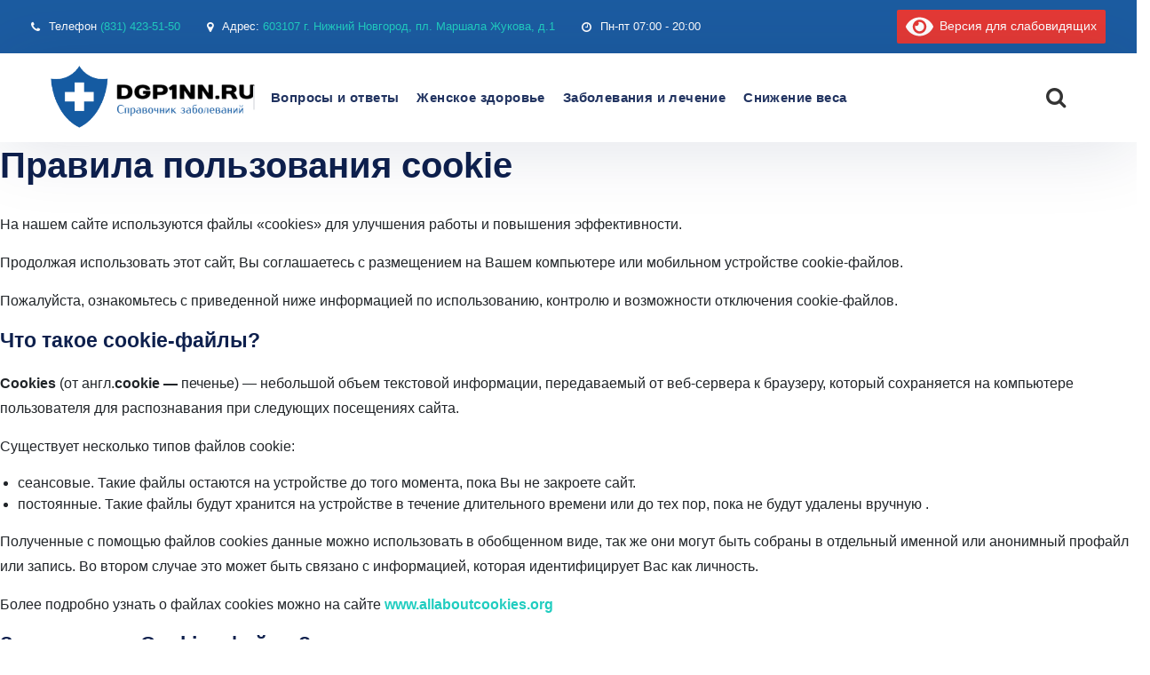

--- FILE ---
content_type: text/html; charset=UTF-8
request_url: https://dgp1nn.ru/blog/cookie
body_size: 35095
content:
<!doctype html> <html lang="ru-RU"> <head><meta charset="UTF-8"><script>if(navigator.userAgent.match(/MSIE|Internet Explorer/i)||navigator.userAgent.match(/Trident\/7\..*?rv:11/i)){var href=document.location.href;if(!href.match(/[?&]nowprocket/)){if(href.indexOf("?")==-1){if(href.indexOf("#")==-1){document.location.href=href+"?nowprocket=1"}else{document.location.href=href.replace("#","?nowprocket=1#")}}else{if(href.indexOf("#")==-1){document.location.href=href+"&nowprocket=1"}else{document.location.href=href.replace("#","&nowprocket=1#")}}}}</script><script>class RocketLazyLoadScripts{constructor(){this.v="1.2.5.1",this.triggerEvents=["keydown","mousedown","mousemove","touchmove","touchstart","touchend","wheel"],this.userEventHandler=this._triggerListener.bind(this),this.touchStartHandler=this._onTouchStart.bind(this),this.touchMoveHandler=this._onTouchMove.bind(this),this.touchEndHandler=this._onTouchEnd.bind(this),this.clickHandler=this._onClick.bind(this),this.interceptedClicks=[],this.interceptedClickListeners=[],this._interceptClickListeners(this),window.addEventListener("pageshow",e=>{this.persisted=e.persisted,this.everythingLoaded&&this._triggerLastFunctions()}),document.addEventListener("DOMContentLoaded",()=>{this._preconnect3rdParties()}),this.delayedScripts={normal:[],async:[],defer:[]},this.trash=[],this.allJQueries=[]}_addUserInteractionListener(e){if(document.hidden){e._triggerListener();return}this.triggerEvents.forEach(t=>window.addEventListener(t,e.userEventHandler,{passive:!0})),window.addEventListener("touchstart",e.touchStartHandler,{passive:!0}),window.addEventListener("mousedown",e.touchStartHandler),document.addEventListener("visibilitychange",e.userEventHandler)}_removeUserInteractionListener(){this.triggerEvents.forEach(e=>window.removeEventListener(e,this.userEventHandler,{passive:!0})),document.removeEventListener("visibilitychange",this.userEventHandler)}_onTouchStart(e){"HTML"!==e.target.tagName&&(window.addEventListener("touchend",this.touchEndHandler),window.addEventListener("mouseup",this.touchEndHandler),window.addEventListener("touchmove",this.touchMoveHandler,{passive:!0}),window.addEventListener("mousemove",this.touchMoveHandler),e.target.addEventListener("click",this.clickHandler),this._disableOtherEventListeners(e.target,!0),this._renameDOMAttribute(e.target,"onclick","rocket-onclick"),this._pendingClickStarted())}_onTouchMove(e){window.removeEventListener("touchend",this.touchEndHandler),window.removeEventListener("mouseup",this.touchEndHandler),window.removeEventListener("touchmove",this.touchMoveHandler,{passive:!0}),window.removeEventListener("mousemove",this.touchMoveHandler),e.target.removeEventListener("click",this.clickHandler),this._disableOtherEventListeners(e.target,!1),this._renameDOMAttribute(e.target,"rocket-onclick","onclick"),this._pendingClickFinished()}_onTouchEnd(){window.removeEventListener("touchend",this.touchEndHandler),window.removeEventListener("mouseup",this.touchEndHandler),window.removeEventListener("touchmove",this.touchMoveHandler,{passive:!0}),window.removeEventListener("mousemove",this.touchMoveHandler)}_onClick(e){e.target.removeEventListener("click",this.clickHandler),this._disableOtherEventListeners(e.target,!1),this._renameDOMAttribute(e.target,"rocket-onclick","onclick"),this.interceptedClicks.push(e),e.preventDefault(),e.stopPropagation(),e.stopImmediatePropagation(),this._pendingClickFinished()}_replayClicks(){window.removeEventListener("touchstart",this.touchStartHandler,{passive:!0}),window.removeEventListener("mousedown",this.touchStartHandler),this.interceptedClicks.forEach(e=>{e.target.dispatchEvent(new MouseEvent("click",{view:e.view,bubbles:!0,cancelable:!0}))})}_interceptClickListeners(e){EventTarget.prototype.addEventListenerBase=EventTarget.prototype.addEventListener,EventTarget.prototype.addEventListener=function(t,i,r){"click"!==t||e.windowLoaded||i===e.clickHandler||e.interceptedClickListeners.push({target:this,func:i,options:r}),(this||window).addEventListenerBase(t,i,r)}}_disableOtherEventListeners(e,t){this.interceptedClickListeners.forEach(i=>{i.target===e&&(t?e.removeEventListener("click",i.func,i.options):e.addEventListener("click",i.func,i.options))}),e.parentNode!==document.documentElement&&this._disableOtherEventListeners(e.parentNode,t)}_waitForPendingClicks(){return new Promise(e=>{this._isClickPending?this._pendingClickFinished=e:e()})}_pendingClickStarted(){this._isClickPending=!0}_pendingClickFinished(){this._isClickPending=!1}_renameDOMAttribute(e,t,i){e.hasAttribute&&e.hasAttribute(t)&&(event.target.setAttribute(i,event.target.getAttribute(t)),event.target.removeAttribute(t))}_triggerListener(){this._removeUserInteractionListener(this),"loading"===document.readyState?document.addEventListener("DOMContentLoaded",this._loadEverythingNow.bind(this)):this._loadEverythingNow()}_preconnect3rdParties(){let e=[];document.querySelectorAll("script[type=rocketlazyloadscript][data-rocket-src]").forEach(t=>{let i=t.getAttribute("data-rocket-src");if(i&&0!==i.indexOf("data:")){0===i.indexOf("//")&&(i=location.protocol+i);try{let r=new URL(i).origin;r!==location.origin&&e.push({src:r,crossOrigin:t.crossOrigin||"module"===t.getAttribute("data-rocket-type")})}catch(n){}}}),e=[...new Map(e.map(e=>[JSON.stringify(e),e])).values()],this._batchInjectResourceHints(e,"preconnect")}async _loadEverythingNow(){this.lastBreath=Date.now(),this._delayEventListeners(this),this._delayJQueryReady(this),this._handleDocumentWrite(),this._registerAllDelayedScripts(),this._preloadAllScripts(),await this._loadScriptsFromList(this.delayedScripts.normal),await this._loadScriptsFromList(this.delayedScripts.defer),await this._loadScriptsFromList(this.delayedScripts.async);try{await this._triggerDOMContentLoaded(),await this._pendingWebpackRequests(this),await this._triggerWindowLoad()}catch(e){console.error(e)}window.dispatchEvent(new Event("rocket-allScriptsLoaded")),this.everythingLoaded=!0,this._waitForPendingClicks().then(()=>{this._replayClicks()}),this._emptyTrash()}_registerAllDelayedScripts(){document.querySelectorAll("script[type=rocketlazyloadscript]").forEach(e=>{e.hasAttribute("data-rocket-src")?e.hasAttribute("async")&&!1!==e.async?this.delayedScripts.async.push(e):e.hasAttribute("defer")&&!1!==e.defer||"module"===e.getAttribute("data-rocket-type")?this.delayedScripts.defer.push(e):this.delayedScripts.normal.push(e):this.delayedScripts.normal.push(e)})}async _transformScript(e){if(await this._littleBreath(),!0===e.noModule&&"noModule"in HTMLScriptElement.prototype){e.setAttribute("data-rocket-status","skipped");return}return new Promise(t=>{let i;function r(){(i||e).setAttribute("data-rocket-status","executed"),t()}try{if(navigator.userAgent.indexOf("Firefox/")>0||""===navigator.vendor)i=document.createElement("script"),[...e.attributes].forEach(e=>{let t=e.nodeName;"type"!==t&&("data-rocket-type"===t&&(t="type"),"data-rocket-src"===t&&(t="src"),i.setAttribute(t,e.nodeValue))}),e.text&&(i.text=e.text),i.hasAttribute("src")?(i.addEventListener("load",r),i.addEventListener("error",function(){i.setAttribute("data-rocket-status","failed"),t()}),setTimeout(()=>{i.isConnected||t()},1)):(i.text=e.text,r()),e.parentNode.replaceChild(i,e);else{let n=e.getAttribute("data-rocket-type"),s=e.getAttribute("data-rocket-src");n?(e.type=n,e.removeAttribute("data-rocket-type")):e.removeAttribute("type"),e.addEventListener("load",r),e.addEventListener("error",function(){e.setAttribute("data-rocket-status","failed"),t()}),s?(e.removeAttribute("data-rocket-src"),e.src=s):e.src="data:text/javascript;base64,"+window.btoa(unescape(encodeURIComponent(e.text)))}}catch(a){e.setAttribute("data-rocket-status","failed"),t()}})}async _loadScriptsFromList(e){let t=e.shift();return t&&t.isConnected?(await this._transformScript(t),this._loadScriptsFromList(e)):Promise.resolve()}_preloadAllScripts(){this._batchInjectResourceHints([...this.delayedScripts.normal,...this.delayedScripts.defer,...this.delayedScripts.async],"preload")}_batchInjectResourceHints(e,t){var i=document.createDocumentFragment();e.forEach(e=>{let r=e.getAttribute&&e.getAttribute("data-rocket-src")||e.src;if(r){let n=document.createElement("link");n.href=r,n.rel=t,"preconnect"!==t&&(n.as="script"),e.getAttribute&&"module"===e.getAttribute("data-rocket-type")&&(n.crossOrigin=!0),e.crossOrigin&&(n.crossOrigin=e.crossOrigin),e.integrity&&(n.integrity=e.integrity),i.appendChild(n),this.trash.push(n)}}),document.head.appendChild(i)}_delayEventListeners(e){let t={};function i(i,r){return t[r].eventsToRewrite.indexOf(i)>=0&&!e.everythingLoaded?"rocket-"+i:i}function r(e,r){var n;!t[n=e]&&(t[n]={originalFunctions:{add:n.addEventListener,remove:n.removeEventListener},eventsToRewrite:[]},n.addEventListener=function(){arguments[0]=i(arguments[0],n),t[n].originalFunctions.add.apply(n,arguments)},n.removeEventListener=function(){arguments[0]=i(arguments[0],n),t[n].originalFunctions.remove.apply(n,arguments)}),t[e].eventsToRewrite.push(r)}function n(t,i){let r=t[i];t[i]=null,Object.defineProperty(t,i,{get:()=>r||function(){},set(n){e.everythingLoaded?r=n:t["rocket"+i]=r=n}})}r(document,"DOMContentLoaded"),r(window,"DOMContentLoaded"),r(window,"load"),r(window,"pageshow"),r(document,"readystatechange"),n(document,"onreadystatechange"),n(window,"onload"),n(window,"onpageshow")}_delayJQueryReady(e){let t;function i(t){return e.everythingLoaded?t:t.split(" ").map(e=>"load"===e||0===e.indexOf("load.")?"rocket-jquery-load":e).join(" ")}function r(r){if(r&&r.fn&&!e.allJQueries.includes(r)){r.fn.ready=r.fn.init.prototype.ready=function(t){return e.domReadyFired?t.bind(document)(r):document.addEventListener("rocket-DOMContentLoaded",()=>t.bind(document)(r)),r([])};let n=r.fn.on;r.fn.on=r.fn.init.prototype.on=function(){return this[0]===window&&("string"==typeof arguments[0]||arguments[0]instanceof String?arguments[0]=i(arguments[0]):"object"==typeof arguments[0]&&Object.keys(arguments[0]).forEach(e=>{let t=arguments[0][e];delete arguments[0][e],arguments[0][i(e)]=t})),n.apply(this,arguments),this},e.allJQueries.push(r)}t=r}r(window.jQuery),Object.defineProperty(window,"jQuery",{get:()=>t,set(e){r(e)}})}async _pendingWebpackRequests(e){let t=document.querySelector("script[data-webpack]");async function i(){return new Promise(e=>{t.addEventListener("load",e),t.addEventListener("error",e)})}t&&(await i(),await e._requestAnimFrame(),await e._pendingWebpackRequests(e))}async _triggerDOMContentLoaded(){this.domReadyFired=!0,await this._littleBreath(),document.dispatchEvent(new Event("rocket-readystatechange")),await this._littleBreath(),document.rocketonreadystatechange&&document.rocketonreadystatechange(),await this._littleBreath(),document.dispatchEvent(new Event("rocket-DOMContentLoaded")),await this._littleBreath(),window.dispatchEvent(new Event("rocket-DOMContentLoaded"))}async _triggerWindowLoad(){await this._littleBreath(),document.dispatchEvent(new Event("rocket-readystatechange")),await this._littleBreath(),document.rocketonreadystatechange&&document.rocketonreadystatechange(),await this._littleBreath(),window.dispatchEvent(new Event("rocket-load")),await this._littleBreath(),window.rocketonload&&window.rocketonload(),await this._littleBreath(),this.allJQueries.forEach(e=>e(window).trigger("rocket-jquery-load")),await this._littleBreath();let e=new Event("rocket-pageshow");e.persisted=this.persisted,window.dispatchEvent(e),await this._littleBreath(),window.rocketonpageshow&&window.rocketonpageshow({persisted:this.persisted}),this.windowLoaded=!0}_triggerLastFunctions(){document.onreadystatechange&&document.onreadystatechange(),window.onload&&window.onload(),window.onpageshow&&window.onpageshow({persisted:this.persisted})}_handleDocumentWrite(){let e=new Map;document.write=document.writeln=function(t){let i=document.currentScript;i||console.error("WPRocket unable to document.write this: "+t);let r=document.createRange(),n=i.parentElement,s=e.get(i);void 0===s&&(s=i.nextSibling,e.set(i,s));let a=document.createDocumentFragment();r.setStart(a,0),a.appendChild(r.createContextualFragment(t)),n.insertBefore(a,s)}}async _littleBreath(){Date.now()-this.lastBreath>45&&(await this._requestAnimFrame(),this.lastBreath=Date.now())}async _requestAnimFrame(){return document.hidden?new Promise(e=>setTimeout(e)):new Promise(e=>requestAnimationFrame(e))}_emptyTrash(){this.trash.forEach(e=>e.remove())}static run(){let e=new RocketLazyLoadScripts;e._addUserInteractionListener(e)}}RocketLazyLoadScripts.run();</script>  <meta name="viewport" content="width=device-width, initial-scale=1"> <link rel="profile" href="https://gmpg.org/xfn/11"> <link rel="icon" href="https://dgp1nn.ru/blog/wp-content/uploads/45051860_transparent-1-e1706873340200.png" type="image/x-icon"> <link rel="shortcut icon" href="https://dgp1nn.ru/blog/wp-content/uploads/45051860_transparent-1-e1706873340200.png" type="image/x-icon"> <meta name='robots' content='index, follow, max-image-preview:large, max-snippet:-1, max-video-preview:-1'/> <link rel="preload" href="https://dgp1nn.ru/blog/wp-content/plugins/rate-my-post/public/css/fonts/ratemypost.ttf" type="font/ttf" as="font" crossorigin="anonymous"> <title>Правила пользования cookie</title> <meta name="description" content="На нашем сайте используются файлы «cookies» для улучшения работы и повышения эффективности. Продолжая использовать этот сайт, Вы соглашаетесь с"/> <link rel="canonical" href="https://dgp1nn.ru/blog/cookie"/> <meta property="og:locale" content="ru_RU"/> <meta property="og:type" content="article"/> <meta property="og:title" content="Правила пользования cookie"/> <meta property="og:description" content="На нашем сайте используются файлы «cookies» для улучшения работы и повышения эффективности. Продолжая использовать этот сайт, Вы соглашаетесь с"/> <meta property="og:url" content="https://dgp1nn.ru/blog/cookie"/> <meta property="og:site_name" content="Заболевания, требующие особого внимания: причины, лечение, рекомендации"/> <meta name="twitter:card" content="summary_large_image"/> <meta name="twitter:label1" content="Примерное время для чтения"/> <meta name="twitter:data1" content="3 минуты"/> <script type="application/ld+json" class="yoast-schema-graph">{"@context":"https://schema.org","@graph":[{"@type":"WebPage","@id":"https://dgp1nn.ru/blog/cookie","url":"https://dgp1nn.ru/blog/cookie","name":"Правила пользования cookie","isPartOf":{"@id":"https://dgp1nn.ru/blog/#website"},"datePublished":"2024-02-08T11:53:52+00:00","description":"На нашем сайте используются файлы «cookies» для улучшения работы и повышения эффективности. Продолжая использовать этот сайт, Вы соглашаетесь с","breadcrumb":{"@id":"https://dgp1nn.ru/blog/cookie#breadcrumb"},"inLanguage":"ru-RU","potentialAction":[{"@type":"ReadAction","target":["https://dgp1nn.ru/blog/cookie"]}]},{"@type":"BreadcrumbList","@id":"https://dgp1nn.ru/blog/cookie#breadcrumb","itemListElement":[{"@type":"ListItem","position":1,"name":"Главная страница","item":"https://dgp1nn.ru/blog/"},{"@type":"ListItem","position":2,"name":"Правила пользования cookie"}]},{"@type":"WebSite","@id":"https://dgp1nn.ru/blog/#website","url":"https://dgp1nn.ru/blog/","name":"Заболевания, требующие особого внимания: причины, лечение, рекомендации","description":"Изучите заболевания, которые требуют особого внимания. Мы предоставляем информацию о причинах, методах лечения и полезные рекомендации для пациентов","potentialAction":[{"@type":"SearchAction","target":{"@type":"EntryPoint","urlTemplate":"https://dgp1nn.ru/blog/?s={search_term_string}"},"query-input":{"@type":"PropertyValueSpecification","valueRequired":true,"valueName":"search_term_string"}}],"inLanguage":"ru-RU"}]}</script> <style id='wp-img-auto-sizes-contain-inline-css'> img:is([sizes=auto i],[sizes^="auto," i]){contain-intrinsic-size:3000px 1500px} /*# sourceURL=wp-img-auto-sizes-contain-inline-css */ </style> <style id='classic-theme-styles-inline-css'> /*! This file is auto-generated */ .wp-block-button__link{color:#fff;background-color:#32373c;border-radius:9999px;box-shadow:none;text-decoration:none;padding:calc(.667em + 2px) calc(1.333em + 2px);font-size:1.125em}.wp-block-file__button{background:#32373c;color:#fff;text-decoration:none} /*# sourceURL=/wp-includes/css/classic-themes.min.css */ </style> <link data-minify="1" rel='stylesheet' id='dashicons-css' href='https://dgp1nn.ru/blog/wp-content/cache/min/1/blog/wp-includes/css/dashicons.min.css?ver=1752943624' media='all'/> <link rel='stylesheet' id='admin-bar-css' href='https://dgp1nn.ru/blog/wp-includes/css/admin-bar.min.css' media='all'/> <style id='admin-bar-inline-css'> /* Hide CanvasJS credits for P404 charts specifically */ #p404RedirectChart .canvasjs-chart-credit { display: none !important; } #p404RedirectChart canvas { border-radius: 6px; } .p404-redirect-adminbar-weekly-title { font-weight: bold; font-size: 14px; color: #fff; margin-bottom: 6px; } #wpadminbar #wp-admin-bar-p404_free_top_button .ab-icon:before { content: "\f103"; color: #dc3545; top: 3px; } #wp-admin-bar-p404_free_top_button .ab-item { min-width: 80px !important; padding: 0px !important; } /* Ensure proper positioning and z-index for P404 dropdown */ .p404-redirect-adminbar-dropdown-wrap { min-width: 0; padding: 0; position: static !important; } #wpadminbar #wp-admin-bar-p404_free_top_button_dropdown { position: static !important; } #wpadminbar #wp-admin-bar-p404_free_top_button_dropdown .ab-item { padding: 0 !important; margin: 0 !important; } .p404-redirect-dropdown-container { min-width: 340px; padding: 18px 18px 12px 18px; background: #23282d !important; color: #fff; border-radius: 12px; box-shadow: 0 8px 32px rgba(0,0,0,0.25); margin-top: 10px; position: relative !important; z-index: 999999 !important; display: block !important; border: 1px solid #444; } /* Ensure P404 dropdown appears on hover */ #wpadminbar #wp-admin-bar-p404_free_top_button .p404-redirect-dropdown-container { display: none !important; } #wpadminbar #wp-admin-bar-p404_free_top_button:hover .p404-redirect-dropdown-container { display: block !important; } #wpadminbar #wp-admin-bar-p404_free_top_button:hover #wp-admin-bar-p404_free_top_button_dropdown .p404-redirect-dropdown-container { display: block !important; } .p404-redirect-card { background: #2c3338; border-radius: 8px; padding: 18px 18px 12px 18px; box-shadow: 0 2px 8px rgba(0,0,0,0.07); display: flex; flex-direction: column; align-items: flex-start; border: 1px solid #444; } .p404-redirect-btn { display: inline-block; background: #dc3545; color: #fff !important; font-weight: bold; padding: 5px 22px; border-radius: 8px; text-decoration: none; font-size: 17px; transition: background 0.2s, box-shadow 0.2s; margin-top: 8px; box-shadow: 0 2px 8px rgba(220,53,69,0.15); text-align: center; line-height: 1.6; } .p404-redirect-btn:hover { background: #c82333; color: #fff !important; box-shadow: 0 4px 16px rgba(220,53,69,0.25); } /* Prevent conflicts with other admin bar dropdowns */ #wpadminbar .ab-top-menu > li:hover > .ab-item, #wpadminbar .ab-top-menu > li.hover > .ab-item { z-index: auto; } #wpadminbar #wp-admin-bar-p404_free_top_button:hover > .ab-item { z-index: 999998 !important; } /*# sourceURL=admin-bar-inline-css */ </style> <link rel='stylesheet' id='crp-style-thumbs-grid-css' href='https://dgp1nn.ru/blog/wp-content/plugins/contextual-related-posts/css/thumbs-grid.min.css' media='all'/> <style id='crp-style-thumbs-grid-inline-css'> .crp_related.crp-thumbs-grid ul li a.crp_link { grid-template-rows: 100px auto; } .crp_related.crp-thumbs-grid ul { grid-template-columns: repeat(auto-fill, minmax(150px, 1fr)); } /*# sourceURL=crp-style-thumbs-grid-inline-css */ </style> <link data-minify="1" rel='stylesheet' id='ilrcp_style-css' href='https://dgp1nn.ru/blog/wp-content/cache/min/1/blog/wp-content/plugins/internal-linking-related-contents-pro/assets/css/style.css?ver=1752146350' media='all'/> <style id='ilrcp_style-inline-css'> @media screen and (min-width : 0) and (max-width : 480px) { .internal-linking-related-contents-pro .template-1 , .internal-linking-related-contents-pro .template-2 , .internal-linking-related-contents-pro .template-3 , .internal-linking-related-contents-pro .template-4 .postTitle, .internal-linking-related-contents-pro .template-5 , .internal-linking-related-contents-pro .template-6 .postTitle strong, .internal-linking-related-contents-pro .template-6 span, .internal-linking-related-contents-pro .template-8 .postTitle, .internal-linking-related-contents-pro .template-9 .postTitle, .internal-linking-related-contents-pro .template-7 span { font-size:14px} .internal-linking-related-contents-pro .template-7 span.ilrcp-date { font-size:12px} .internal-linking-related-contents-pro .template-7 span.ilrcp-author { font-size:10px} } @media screen and (min-width : 481px) and (max-width : 768px) { .internal-linking-related-contents-pro .template-1 , .internal-linking-related-contents-pro .template-2 , .internal-linking-related-contents-pro .template-3 , .internal-linking-related-contents-pro .template-4 .postTitle, .internal-linking-related-contents-pro .template-5 , .internal-linking-related-contents-pro .template-6 .postTitle strong, .internal-linking-related-contents-pro .template-6 span, .internal-linking-related-contents-pro .template-8 .postTitle, .internal-linking-related-contents-pro .template-9 .postTitle, .internal-linking-related-contents-pro .template-7 span { font-size:16px} .internal-linking-related-contents-pro .template-7 span.ilrcp-date { font-size:14px} .internal-linking-related-contents-pro .template-7 span.ilrcp-author { font-size:12px} } @media screen and (min-width : 769px) { .internal-linking-related-contents-pro .template-1 , .internal-linking-related-contents-pro .template-2 , .internal-linking-related-contents-pro .template-3 , .internal-linking-related-contents-pro .template-4 .postTitle, .internal-linking-related-contents-pro .template-5 , .internal-linking-related-contents-pro .template-6 .postTitle strong, .internal-linking-related-contents-pro .template-6 span, .internal-linking-related-contents-pro .template-8 .postTitle, .internal-linking-related-contents-pro .template-9 .postTitle, .internal-linking-related-contents-pro .template-7 span { font-size:20px} .internal-linking-related-contents-pro .template-7 span.ilrcp-date { font-size:16px} .internal-linking-related-contents-pro .template-7 span.ilrcp-author { font-size:14px} } html[amp] .internal-linking-related-contents-pro .template-1 , html[amp] .internal-linking-related-contents-pro .template-2 , html[amp] .internal-linking-related-contents-pro .template-3 , html[amp] .internal-linking-related-contents-pro .template-4 .postTitle, html[amp] .internal-linking-related-contents-pro .template-5 , html[amp] .internal-linking-related-contents-pro .template-6 .postTitle strong, html[amp] .internal-linking-related-contents-pro .template-6 span, html[amp] .internal-linking-related-contents-pro .template-8 .postTitle, html[amp] .internal-linking-related-contents-pro .template-9 .postTitle, html[amp] .internal-linking-related-contents-pro .template-7 span { font-size:14px} html[amp] .internal-linking-related-contents-pro .template-7 span.ilrcp-date { font-size:12px} html[amp] .internal-linking-related-contents-pro .template-7 span.ilrcp-author { font-size:10px} .internal-linking-related-contents-pro:before { margin-top:15px} .internal-linking-related-contents-pro:after { margin-bottom:15px} .internal-linking-related-contents-pro .template-1, .internal-linking-related-contents-pro .template-2, .internal-linking-related-contents-pro .template-3, .internal-linking-related-contents-pro .template-6 .postTitle strong, .internal-linking-related-contents-pro .template-8:before, .internal-linking-related-contents-pro .template-9:before { background-color:#ec7063!important} html[amp] .internal-linking-related-contents-pro .template-8:before, html[amp] .internal-linking-related-contents-pro .template-9:before, html[amp] .internal-linking-related-contents-pro .template-9:after { background-color:#ec7063} .internal-linking-related-contents-pro .template-1:hover, .internal-linking-related-contents-pro .template-1:active, .internal-linking-related-contents-pro .template-1:focus, .internal-linking-related-contents-pro .template-2 span.cta, .internal-linking-related-contents-pro .template-2:hover, .internal-linking-related-contents-pro .template-2:active, .internal-linking-related-contents-pro .template-2:focus, .internal-linking-related-contents-pro .template-3:hover, .internal-linking-related-contents-pro .template-3:active, .internal-linking-related-contents-pro .template-3:focus, .internal-linking-related-contents-pro .template-3 .postTitle, .internal-linking-related-contents-pro .template-6 .postTitle strong:hover , .internal-linking-related-contents-pro .template-6 .postTitle strong:active , .internal-linking-related-contents-pro .template-6 .postTitle strong:focus { background-color:#e74c3c!important} .internal-linking-related-contents-pro .template-4, .internal-linking-related-contents-pro .template-6, .internal-linking-related-contents-pro .template-7, .internal-linking-related-contents-pro .template-8, .internal-linking-related-contents-pro .template-9 { background-color:#ffffff!important} .internal-linking-related-contents-pro .template-4:hover, .internal-linking-related-contents-pro .template-6:hover, .internal-linking-related-contents-pro .template-7:hover, .internal-linking-related-contents-pro .template-8:hover, .internal-linking-related-contents-pro .template-9:hover { background-color:#ffffff!important} .internal-linking-related-contents-pro .template-1 span, .internal-linking-related-contents-pro .template-2 span.postTitle, .internal-linking-related-contents-pro .template-3 span.cta, .internal-linking-related-contents-pro .template-5 span { color:#333333} .internal-linking-related-contents-pro .template-4 .postTitle, .internal-linking-related-contents-pro .template-4 .postTitle span, .internal-linking-related-contents-pro .template-6 .postTitle span, .internal-linking-related-contents-pro .template-7 .ilrcp-title, .internal-linking-related-contents-pro .template-7 .ilrcp-author, .internal-linking-related-contents-pro .template-7 .ilrcp-date, .internal-linking-related-contents-pro .template-8 .postTitle span, .internal-linking-related-contents-pro .template-9 .postTitle span{ color:#616161} .internal-linking-related-contents-pro .template-2 span.cta, .internal-linking-related-contents-pro .template-3 span.postTitle, .internal-linking-related-contents-pro .template-6 .postTitle strong { color:#ffffff} .internal-linking-related-contents-pro .template-4:hover .postTitle span, .internal-linking-related-contents-pro .template-4:active .postTitle span, .internal-linking-related-contents-pro .template-4:focus .postTitle span, .internal-linking-related-contents-pro .template-5 span:hover, .internal-linking-related-contents-pro .template-5 span:active, .internal-linking-related-contents-pro .template-5 span:focus, .internal-linking-related-contents-pro .template-6 span:hover, .internal-linking-related-contents-pro .template-6 span:active, .internal-linking-related-contents-pro .template-6 span:focus, .internal-linking-related-contents-pro .template-7:hover span, .internal-linking-related-contents-pro .template-8:hover .postTitle span, .internal-linking-related-contents-pro .template-8:active .postTitle span, .internal-linking-related-contents-pro .template-8:focus .postTitle span, .internal-linking-related-contents-pro .template-9:hover .postTitle span, .internal-linking-related-contents-pro .template-9:active .postTitle span, .internal-linking-related-contents-pro .template-9:focus .postTitle span { color:#e74c3c!important} .internal-linking-related-contents-pro .template-4 , .internal-linking-related-contents-pro .template-6 , .internal-linking-related-contents-pro .template-7 { border-color:#dddddd!important} .internal-linking-related-contents-pro-list { border-color:#dddddd!important} /*# sourceURL=ilrcp_style-inline-css */ </style> <link data-minify="1" rel='stylesheet' id='rate-my-post-css' href='https://dgp1nn.ru/blog/wp-content/cache/min/1/blog/wp-content/plugins/rate-my-post/public/css/rate-my-post.css?ver=1752146350' media='all'/> <link data-minify="1" rel='stylesheet' id='medcity-style-css' href='https://dgp1nn.ru/blog/wp-content/cache/min/1/blog/wp-content/themes/medcity/style.css?ver=1752146350' media='all'/> <link data-minify="1" rel='stylesheet' id='genericons-css' href='https://dgp1nn.ru/blog/wp-content/cache/min/1/blog/wp-content/themes/medcity/inc/font-awesome/css/font-awesome.min.css?ver=1752146350' media='all'/> <link data-minify="1" rel='stylesheet' id='medcity-library-css' href='https://dgp1nn.ru/blog/wp-content/cache/min/1/blog/wp-content/themes/medcity/assets/css/libraries.css?ver=1752146350' media='all'/> <link data-minify="1" rel='stylesheet' id='medcity-styles-css' href='https://dgp1nn.ru/blog/wp-content/cache/min/1/blog/wp-content/themes/medcity/assets/css/style.css?ver=1752146350' media='all'/> <link rel='stylesheet' id='bvi-styles-css' href='https://dgp1nn.ru/blog/wp-content/plugins/button-visually-impaired/assets/css/bvi.min.css' media='all'/> <style id='bvi-styles-inline-css'> .bvi-widget, .bvi-shortcode a, .bvi-widget a, .bvi-shortcode { color: #ffffff; background-color: #e53935; } .bvi-widget .bvi-svg-eye, .bvi-shortcode .bvi-svg-eye { display: inline-block; overflow: visible; width: 1.125em; height: 1em; font-size: 2em; vertical-align: middle; } .bvi-widget, .bvi-shortcode { -webkit-transition: background-color .2s ease-out; transition: background-color .2s ease-out; cursor: pointer; border-radius: 2px; display: inline-block; padding: 5px 10px; vertical-align: middle; text-decoration: none; } /*# sourceURL=bvi-styles-inline-css */ </style> <style id='rocket-lazyload-inline-css'> .rll-youtube-player{position:relative;padding-bottom:56.23%;height:0;overflow:hidden;max-width:100%;}.rll-youtube-player:focus-within{outline: 2px solid currentColor;outline-offset: 5px;}.rll-youtube-player iframe{position:absolute;top:0;left:0;width:100%;height:100%;z-index:100;background:0 0}.rll-youtube-player img{bottom:0;display:block;left:0;margin:auto;max-width:100%;width:100%;position:absolute;right:0;top:0;border:none;height:auto;-webkit-transition:.4s all;-moz-transition:.4s all;transition:.4s all}.rll-youtube-player img:hover{-webkit-filter:brightness(75%)}.rll-youtube-player .play{height:100%;width:100%;left:0;top:0;position:absolute;background:url(https://dgp1nn.ru/blog/wp-content/plugins/wp-rocket/assets/img/youtube.png) no-repeat center;background-color: transparent !important;cursor:pointer;border:none;} /*# sourceURL=rocket-lazyload-inline-css */ </style> <script type="rocketlazyloadscript" data-rocket-src="https://dgp1nn.ru/blog/wp-content/themes/medcity/assets/js/jquery-3.5.1.min.js" id="medcity-jquery-js"></script> <script type="rocketlazyloadscript" data-minify="1" data-rocket-src="https://dgp1nn.ru/blog/wp-content/cache/min/1/blog/wp-content/themes/medcity/assets/js/main.js?ver=1752146350" id="medcity-script-js"></script> <style>.pseudo-clearfy-link { color: #008acf; cursor: pointer;}.pseudo-clearfy-link:hover { text-decoration: none;}</style> <!-- This site is optimized with the Schema plugin v1.7.9.6 - https://schema.press --> <script type="application/ld+json">[{"@context":"http:\/\/schema.org\/","@type":"WPHeader","url":"https:\/\/dgp1nn.ru\/blog\/cookie","headline":"Правила пользования cookie","description":"На нашем сайте используются файлы «cookies» для улучшения работы и повышения эффективности. Продолжая использовать этот сайт, Вы соглашаетесь..."},{"@context":"http:\/\/schema.org\/","@type":"WPFooter","url":"https:\/\/dgp1nn.ru\/blog\/cookie","headline":"Правила пользования cookie","description":"На нашем сайте используются файлы «cookies» для улучшения работы и повышения эффективности. Продолжая использовать этот сайт, Вы соглашаетесь...","copyrightYear":"2024"}]</script> <!-- This site is optimized with the Schema plugin v1.7.9.6 - https://schema.press --> <script type="application/ld+json">{"@context":"https:\/\/schema.org\/","@type":"Article","mainEntityOfPage":{"@type":"WebPage","@id":"https:\/\/dgp1nn.ru\/blog\/cookie"},"url":"https:\/\/dgp1nn.ru\/blog\/cookie","headline":"Правила пользования cookie","datePublished":"2024-02-08T14:53:52+03:00","dateModified":"2024-02-08T14:53:52+03:00","publisher":{"@type":"Organization","@id":"https:\/\/dgp1nn.ru\/blog#organization","name":"Заболевания, требующие особого внимания: причины, лечение, рекомендации","logo":{"@type":"ImageObject","url":"","width":600,"height":60}},"description":"На нашем сайте используются файлы «cookies» для улучшения работы и повышения эффективности. Продолжая использовать этот сайт, Вы соглашаетесь с размещением на Вашем компьютере или мобильном устройстве cookie-файлов. Пожалуйста, ознакомьтесь с приведенной ниже информацией по использованию, контролю и возможности отключения cookie-файлов. Что такое cookie-файлы? Cookies (от англ.cookie - печенье) —","author":{"@type":"Person","name":"admin","url":"https:\/\/dgp1nn.ru\/blog\/author\/admin","image":{"@type":"ImageObject","url":"https:\/\/secure.gravatar.com\/avatar\/77ace901d815599dee5ed093350be517e9539ef3fa8a2840221cea7b1059de5d?s=96&d=mm&r=g","height":96,"width":96},"sameAs":["https:\/\/dgp1nn.ru\/blog\/"]},"video":[]}</script> <!--noptimize--><script data-noptimize="" data-wpfc-render="false">
window.fpm_settings = {"timer_text":"\u0417\u0430\u043a\u0440\u044b\u0442\u044c \u0447\u0435\u0440\u0435\u0437","lazyload":"false","threshold":"300","dublicate":"false","rtb":"false","sidebar":"false","selector":".fpm_end","bottom":"10","ajaxUrl":"https:\/\/dgp1nn.ru\/blog\/wp-admin\/admin-ajax.php","ip_to_block":"https:\/\/dgp1nn.ru\/blog\/ip.html","get_ip":"https:\/\/dgp1nn.ru\/blog\/wp-content\/plugins\/flatpm-wp\/ip.php","speed":"300","overlay":"false","locale":"ru","key":"U2R1elQ1TzNENElVcTF6","role":"not_logged_in"};
</script> <!--/noptimize--><!--noptimize--> <noscript data-noptimize id="fpm_modul"> <style> html{max-width:100vw} .fpm-async:not([data-fpm-type="outgoing"]) + .fpm-async:not([data-fpm-type="outgoing"]){display:none} [data-fpm-type]{background-color:transparent;transition:background-color .2s ease} [data-fpm-type]{position:relative;overflow:hidden;border-radius:3px;z-index:0} .fpm-cross{transition:box-shadow .2s ease;position:absolute;top:-0px;right:0;width:34px;height:34px;background:#000000;display:block;cursor:pointer;z-index:99;border:none;padding:0;min-width:0;min-height:0} .fpm-cross:hover{box-shadow:0 0 0 50px rgba(0,0,0,.2) inset} .fpm-cross:after, .fpm-cross:before{transition:transform .3s ease;content:'';display:block;position:absolute;top:0;left:0;right:0;bottom:0;width:calc(34px / 2);height:3px;background:#ffffff;transform-origin:center;transform:rotate(45deg);margin:auto} .fpm-cross:before{transform:rotate(-45deg)} .fpm-cross:hover:after{transform:rotate(225deg)} .fpm-cross:hover:before{transform:rotate(135deg)} .fpm-timer{position:absolute;top:-0px;right:0;padding:0 15px;color:#ffffff;background:#000000;line-height:34px;height:34px;text-align:center;font-size:14px;z-index:99} [data-fpm-type="outgoing"].center .fpm-timer,[data-fpm-type="outgoing"].center .fpm-cross{top:0!important} .fpm-timer span{font-size:16px;font-weight:600} [data-fpm-type="outgoing"]{transition:transform 300ms ease,opacity 300ms ease,min-width 0s;transition-delay:0s,0s,.3s;position:fixed;min-width:250px!important;z-index:9999;opacity:0;background:#ffffff;pointer-events:none;will-change:transform;overflow:visible;max-width:100vw} [data-fpm-type="outgoing"]:after{content:'';position:absolute;top:0;left:0;right:0;bottom:0;z-index:1;pointer-events:all} [data-fpm-type="outgoing"].fpm-show:after{pointer-events:none} [data-fpm-type="outgoing"] *{max-width:none} [data-fpm-type="outgoing"].left-top [id*="yandex_rtb_"], [data-fpm-type="outgoing"].right-top [id*="yandex_rtb_"], [data-fpm-type="outgoing"].left-center [id*="yandex_rtb_"], [data-fpm-type="outgoing"].right-center [id*="yandex_rtb_"], [data-fpm-type="outgoing"].left-bottom [id*="yandex_rtb_"], [data-fpm-type="outgoing"].right-bottom [id*="yandex_rtb_"]{max-width:336px;min-width:160px} [data-fpm-type].no-preloader:after,[data-fpm-type].no-preloader:before, [data-fpm-type="outgoing"]:after,[data-fpm-type="outgoing"]:before{display:none} [data-fpm-type="outgoing"].fpm-show{opacity:1;pointer-events:all;min-width:0!important} [data-fpm-type="outgoing"].center{position:fixed;top:50%;left:50%;height:auto;z-index:-2;opacity:0;transform:translateX(-50%) translateY(-50%) scale(.6)} [data-fpm-type="outgoing"].center.fpm-show{transform:translateX(-50%) translateY(-50%) scale(1);opacity:1} [data-fpm-type="outgoing"].center.fpm-show{z-index:2000} [data-fpm-type="outgoing"].left-top{top:0;left:0;transform:translateX(-100%)} [data-fpm-type="outgoing"].top-center{top:0;left:50%;transform:translateX(-50%) translateY(-100%)} [data-fpm-type="outgoing"].right-top{top:0;right:0;transform:translateX(100%)} [data-fpm-type="outgoing"].left-center{top:50%;left:0;transform:translateX(-100%) translateY(-50%)} [data-fpm-type="outgoing"].right-center{top:50%;right:0;transform:translateX(100%) translateY(-50%)} [data-fpm-type="outgoing"].left-bottom{bottom:0;left:0;transform:translateX(-100%)} [data-fpm-type="outgoing"].bottom-center{bottom:0;left:50%;transform:translateX(-50%) translateY(100%)} [data-fpm-type="outgoing"].right-bottom{bottom:0;right:0;transform:translateX(100%)} [data-fpm-type="outgoing"].fpm-show.left-center, [data-fpm-type="outgoing"].fpm-show.right-center{transform:translateX(0) translateY(-50%)} [data-fpm-type="outgoing"].fpm-show.top-center, [data-fpm-type="outgoing"].fpm-show.bottom-center{transform:translateX(-50%) translateY(0)} [data-fpm-type="outgoing"].fpm-show.left-top, [data-fpm-type="outgoing"].fpm-show.right-top, [data-fpm-type="outgoing"].fpm-show.left-bottom, [data-fpm-type="outgoing"].fpm-show.right-bottom{transform:translateX(0)} .fpm-overlay{position:fixed;width:100%;height:100%;pointer-events:none;top:0;left:0;z-index:1000;opacity:0;background:#0000008a;transition:all 300ms ease;-webkit-backdrop-filter:blur(0px);backdrop-filter:blur(0px)} [data-fpm-type="outgoing"].center.fpm-show ~ .fpm-overlay{opacity:1;pointer-events:all} .fpm-fixed{position:fixed;z-index:50} .fpm-stop{position:relative;z-index:50} .fpm-preroll{position:relative;overflow:hidden;display:block} .fpm-preroll.hasIframe{padding-bottom:56.25%;height:0} .fpm-preroll iframe{display:block;width:100%;height:100%;position:absolute} .fpm-preroll_flex{display:flex;align-items:center;justify-content:center;position:absolute;top:0;left:0;right:0;bottom:0;background:rgba(0,0,0,.65);opacity:0;transition:opacity .35s ease;z-index:2} .fpm-preroll_flex.fpm-show{opacity:1} .fpm-preroll_flex.fpm-hide{pointer-events:none;z-index:-1} .fpm-preroll_item{position:relative;max-width:calc(100% - 68px);max-height:100%;z-index:-1;pointer-events:none;cursor:default} .fpm-preroll_flex.fpm-show .fpm-preroll_item{z-index:3;pointer-events:all} .fpm-preroll_flex .fpm-timer, .fpm-preroll_flex .fpm-cross{top:10px!important;right:10px!important} .fpm-preroll_hover{position:absolute;top:0;left:0;right:0;bottom:0;width:100%;height:100%;z-index:2} .fpm-preroll_flex:not(.fpm-show) .fpm-preroll_hover{cursor:pointer} .fpm-hoverroll{position:relative;overflow:hidden;display:block} .fpm-hoverroll_item{position:absolute;bottom:0;left:50%;margin:auto;transform:translateY(100%) translateX(-50%);transition:all 300ms ease;z-index:1000;max-height:100%} .fpm-preroll_item [id*="yandex_rtb_"], .fpm-hoverroll_item [id*="yandex_rtb_"]{min-width:160px} .fpm-hoverroll:hover .fpm-hoverroll_item:not(.fpm-hide){transform:translateY(0) translateX(-50%)} .fpm-slider{display:grid} .fpm-slider > *{grid-area:1/1;margin:auto;opacity:0;transform:translateX(200px);transition:all 420ms ease;pointer-events:none;width:100%;z-index:0} .fpm-slider > *.fpm-hide{transform:translateX(-100px)!important;opacity:0!important;z-index:0!important} .fpm-slider > *.fpm-show{transform:translateX(0);pointer-events:all;opacity:1;z-index:1} .fpm-slider .fpm-timeline{width:100%;height:2px;background:#f6f5ff;position:relative} .fpm-slider .fpm-timeline:after{content:'';position:absolute;background:#d5ceff;height:100%;transition:all 300ms ease;width:0} .fpm-slider > *.fpm-show .fpm-timeline:after{animation:timeline var(--duration) ease} .fpm-slider > *:hover .fpm-timeline:after{animation:timeline-hover} .fpm-slider > *:after{content:'';position:absolute;top:0;left:0;right:0;bottom:0;z-index:1;pointer-events:all} .fpm-slider > *.fpm-show:after{pointer-events:none} @keyframes timeline-hover{} @keyframes timeline{0% {width:0}100% {width:100%}} .fpm-interscroller-wrapper{position:relative;width:100%;max-width:100%;height:var(--height)} .fpm-interscroller{position:absolute;top:0;left:0;width:100%;height:100%;clip:rect(0,auto,auto,0);background:var(--background)} .fpm-interscroller + div{position:absolute;bottom:0;left:0;right:0;top:0;margin:auto;display:block;height:1px} .fpm-interscroller-inner{position:fixed;top:50%;transform:translate(0,-50%);max-width:100%;display:flex;justify-content:center;align-items:center;width:var(--width)} .fpm-interscroller-inner > div{min-width:100px;min-height:100px} .fpm-interscroller-text{position:absolute;text-align:center;padding:10px;background:var(--background);color:var(--color);font-size:14px;z-index:1;line-height:1.4} .fpm-interscroller-text.top{top:0;left:0;right:0} .fpm-interscroller-text.bottom{bottom:0;left:0;right:0} </style> </noscript> <!--/noptimize--> <!--noptimize--> <script data-noptimize="" data-wpfc-render="false">
fpm_settings.selector="true"===fpm_settings.sidebar?fpm_settings.selector:".fpm_end",!NodeList.prototype.forEach&&Array.prototype.forEach&&(NodeList.prototype.forEach=Array.prototype.forEach),window.yaContextCb=window.yaContextCb||[],window.fpm_shuffleArray=function(e){for(var t=e.length-1;0<t;t--){var n=Math.floor(Math.random()*(t+1)),r=e[t];e[t]=e[n],e[n]=r}return e},window.fpm_queryAll=function(t,e,n){try{n="true"===(n=n||"true");var r=!1;["!>","!","!^","!~","!+",":after(",":after-sibling(",":before(",":before-sibling(",":contains(",":icontains(",":starts-with(",":istarts-with(",":ends-with(",":iends-with(",":first(",":has(",":has-sibling("].forEach(function(e){t.includes(e)&&(r=!0)});var o=[];if(r){if(!e)return[];for(var i=document.evaluate(e,document,null,XPathResult.ORDERED_NODE_SNAPSHOT_TYPE,null),a=0,s=i.snapshotLength;a<s;a++)o.push(i.snapshotItem(a))}else o=Array.from(document.querySelectorAll(t));return n||(o=o.filter(function(e){return fpm_user.until_child.includes(e)})),o}catch(e){return fpm_user.debug&&console.log(e),[]}},window.fpm_debug=function(e,t){fpm_user.debug&&(t=t||"the reason is not established",console.log("%cID: "+e,"color: white; background: #ec5555"),console.log("URL: "+window.fpm_settings.ajaxUrl.replace("admin-ajax.php","")+"admin.php?page=fpm_blocks&id="+e),console.log("Reason: "+t),console.log("=".repeat(27)))},window.fpm_ipv6Normalize=function(e){var t=(e=e.toLowerCase()).split(/\:\:/g);if(2<t.length)return!1;var n=[];if(1===t.length){if(8!==(n=e.split(/\:/g)).length)return!1}else if(2===t.length){var e=t[0],t=t[1],r=e.split(/\:/g),o=t.split(/\:/g);for(i in r)n[i]=r[i];for(var i=o.length;0<i;--i)n[7-(o.length-i)]=o[i-1]}for(i=0;i<8;++i)void 0===n[i]&&(n[i]="0000"),n[i]=fpm_ipv6LeftPad(n[i],"0",4);return n.join(":")},window.fpm_ipv6LeftPad=function(e,t,n){n=t.repeat(n);return e.length<n.length&&(e=n.substring(0,n.length-e.length)+e),e},window.fpm_ipToInt=function(e){var t=[];return e.includes(":")?(fpm_ipv6Normalize(e).split(":").forEach(function(e){t.push(parseInt(e,16).toString(2).padStart(16,"0"))}),"function"==typeof window.BigInt&&BigInt(t.join(""),2)):(e.split(".").forEach(function(e){t.push(e.padStart(3,"0"))}),parseInt(t.join("")))},window.fpm_request_ip_api=function(){var e=new Promise(function(e,t){var n=new XMLHttpRequest;n.onreadystatechange=function(){n.readyState==XMLHttpRequest.DONE&&e(n.responseText)},n.open("GET","https://ip.mehanoid.pro/?lang="+fpm_settings.locale,!0),n.send()}),t=new Promise(function(e,t){var n=new XMLHttpRequest;n.onreadystatechange=function(){n.readyState==XMLHttpRequest.DONE&&(200==n.status?e(n.responseText):t({url:fpm_settings.ip_to_block,status:n.status,statusText:n.statusText}))},n.open("GET",fpm_settings.ip_to_block,!0),n.send()});Promise.all([e,t]).then(function(e){var t=JSON.parse(e[0]),n=e[1].split("\n").filter(Boolean);fpm_body.classList.remove("fpm_geo"),fpm_user.ccode=t.countryCode.toLowerCase(),fpm_user.country=t.country.toLowerCase(),fpm_user.city=t.city.toLowerCase(),fpm_user.isp=t.isp.toLowerCase(),fpm_setCookie("fpm_ccode",fpm_user.ccode),fpm_setCookie("fpm_country",fpm_user.country),fpm_setCookie("fpm_city",fpm_user.city),fpm_setCookie("fpm_isp",fpm_user.isp),fpm_user.ip="true",0<n.length?new Promise(function(e,t){var n=new XMLHttpRequest;n.onreadystatechange=function(){n.readyState==XMLHttpRequest.DONE&&(200==n.status?e(n.responseText):t({url:fpm_settings.get_ip,status:n.status,statusText:n.statusText}))},n.open("GET",fpm_settings.get_ip,!0),n.send()}).then(function(r){r=fpm_ipToInt(r),n.find(function(e){if(e.includes("-")){var t=e.split("-"),n=fpm_ipToInt(t[0].trim()),t=fpm_ipToInt(t[1].trim());if(r<=t&&n<=r)return fpm_user.ip="false",!0}else if(fpm_ipToInt(e.trim())==r)return fpm_user.ip="false",!0;return!1}),fpm_user.testcook&&fpm_setCookie("fpm_ip",fpm_user.ip),fpm_async_then("ip_api")}):(fpm_user.testcook&&fpm_setCookie("fpm_ip",fpm_user.ip),fpm_async_then("ip_api"))})},window.fpm_on=function(e,t,n,r,o){o=o||!1,e.addEventListener(t,function(e){for(var t=e.target;t&&t!==this;)t.matches(n)&&r.call(t,e),t=t.parentNode},{once:o})},window.fpm_contentsUnwrap=function(e){for(var t=e.parentNode;e.firstChild;)t.insertBefore(e.firstChild,e);t.removeChild(e)},window.fpm_wrap=function(e,t){e.parentNode.insertBefore(t,e),t.appendChild(e)},window.fpm_until=function(e,t,n,r){r=r||"nextElementSibling";var o=[];if(!e)return o;for(o.push(e),e=e[r];e&&(o.push(e),!e.matches(t));)e=(n&&e.matches(n),e[r]);return o},window.fpm_findSelector=function(e,t){var n=[];return t&&(e=e||[]).forEach(function(e){e.matches(t)&&n.push(e);e=e.querySelectorAll(t);e&&0<e.length&&(n=n.concat([...e]))}),n},window.fpm_toNodeList=function(e){var t=document.createDocumentFragment();return e.forEach(function(e){t.appendChild(e.cloneNode())}),t},window.fpm_jsonp=function(e,t){var n="jsonp_callback_"+Math.round(1e5*Math.random());window[n]=function(e){delete window[n],fpm_body.removeChild(r),t(e)};var r=document.createElement("script");r.src=e+(0<=e.indexOf("?")?"&":"?")+"callback="+n,fpm_body.appendChild(r)},window.flatPM_serialize=function(e,t){var n,r,o,i=[];for(n in e)e.hasOwnProperty(n)&&(r=t?t+"["+n+"]":n,o=e[n],i.push(null!==o&&"object"==typeof o?flatPM_serialize(o,r):encodeURIComponent(r)+"="+encodeURIComponent(o)));return i.join("&")},document.write=function(e){var t=document.createElement("div");document.currentScript.insertAdjacentElement("afterend",t),fpm_setHTML(t,e),fpm_stack_scripts.block||(fpm_stack_scripts.block=!0,fpm_setSCRIPT()),fpm_contentsUnwrap(t)},window.fpm_sticky=function(e,a,t){var s=e,l=null,d=t=t||0;function n(){if(null==l){for(var e=getComputedStyle(s,""),t="",n=0;n<e.length;n++)0!=e[n].indexOf("overflow")&&0!=e[n].indexOf("padding")&&0!=e[n].indexOf("border")&&0!=e[n].indexOf("outline")&&0!=e[n].indexOf("box-shadow")&&0!=e[n].indexOf("background")||(t+=e[n]+": "+e.getPropertyValue(e[n])+"; ");(l=document.createElement("div")).style.cssText=t+" box-sizing: border-box; width: "+s.offsetWidth+"px;",s.insertBefore(l,s.firstChild);for(var r=s.childNodes.length,n=1;n<r;n++)l.appendChild(s.childNodes[1]);s.style.padding="0",s.style.border="0"}s.style.height=l.getBoundingClientRect().height+"px";var o=s.getBoundingClientRect(),i=Math.round(o.top+l.getBoundingClientRect().height-a.getBoundingClientRect().bottom);o.top-d<=0?o.top-d<=i?(l.className=fpm_attr.stop,l.style.top=-i+"px"):(l.className=fpm_attr.fixed,l.style.top=d+"px"):(l.className="",l.style.top=""),window.addEventListener("resize",function(){s.children[0].style.width=getComputedStyle(s,"").width},!1)}window.addEventListener("scroll",n,!1),fpm_body.addEventListener("scroll",n,!1),n()},window.fpm_addDays=function(e,t){var n=60*e.getTimezoneOffset()*1e3,r=e.getTime(),e=new Date;return r+=864e5*t,e.setTime(r),n!=(t=60*e.getTimezoneOffset()*1e3)&&(r+=t-n,e.setTime(r)),e},window.fpm_adbDetect=function(){var e=document.createElement("div");e.id="yandex_rtb_",e.classList.add("adsbygoogle"),e.setAttribute("data-tag","flat_pm"),e.style="position:absolute;left:-9999px;top:-9999px",e.innerHTML="Adblock<br>detector",fpm_body.insertAdjacentElement("afterbegin",e);var t=document.querySelector('#yandex_rtb_.adsbygoogle[data-tag="flat_pm"]');if(!t)return!0;t=t.currentStyle||window.getComputedStyle(t,""),t=parseInt(t.height);return e.remove(),!(!isNaN(t)&&0!=t)},window.fpm_setCookie=function(e,t,n){var r,o=(n=n||{path:"/"}).expires;"number"==typeof o&&o&&((r=new Date).setTime(r.getTime()+1e3*o),o=n.expires=r),o&&o.toUTCString&&(n.expires=o.toUTCString());var i,a=e+"="+(t=encodeURIComponent(t));for(i in n){a+="; "+i;var s=n[i];!0!==s&&(a+="="+s)}document.cookie=a},window.fpm_getCookie=function(n){var e=document.cookie.split("; ").reduce(function(e,t){t=t.split("=");return t[0]===n?decodeURIComponent(t[1]):e},"");return""!=e?e:void 0},window.flatPM_testCookie=function(){var e="test_56445";try{return localStorage.setItem(e,e),localStorage.removeItem(e),!0}catch(e){return!1}},window.fpm_randomString=function(e){for(var t="",n="abcdefghijklmnopqrstuvwxyz",r=n.length,o=0;o<e;o++)t+=n.charAt(Math.floor(Math.random()*r));return t},window.fpm_randomProperty=function(e){e=Object.keys(e);return e[Math.floor(Math.random()*e.length)]},window.fpm_random=function(e,t){return Math.floor(Math.random()*(t-e+1))+e},window.flatPM_sanitizeUrlParams=function(e){return e&&["__proto__","constructor","prototype"].includes(e.toLowerCase())?e.toUpperCase():e},window.fpm_getUrlParams=function(e){var t={};e=e||window.location.href;e=(e=flatPM_sanitizeUrlParams(e))?e.split("?")[1]:window.location.search.slice(1);if(e)for(var n=(e=e.split("#")[0]).split("&"),r=0;r<n.length;r++){var o,i=n[r].split("="),a=i[0],s=void 0===i[1]||i[1],a=a.toLowerCase();"string"==typeof s&&(s=s.toLowerCase()),a.match(/\[(\d+)?\]$/)?(t[o=a.replace(/\[(\d+)?\]/,"")]||(t[o]=[]),a.match(/\[\d+\]$/)?(i=/\[(\d+)\]/.exec(a)[1],t[o][i]=s):t[o].push(s)):t[a]?(t[a]&&"string"==typeof t[a]&&(t[a]=[t[a]]),t[a].push(s)):t[a]=s}return t},window.fpm_dynamicInterval=function(e,t,n,r,o){t.autorefresh&&"0"!==t.autorefresh&&setTimeout(function(){e.innerHTML="",r<=++o&&(o=0),t=n[o],fpm_pre_setHTML(e,t.code),fpm_dynamicInterval(e,t,n,r,o)},1e3*t.autorefresh)},flatPM_testCookie()&&fpm_setCookie("fpm_visit",(parseInt(fpm_getCookie("fpm_visit"))||0)+1),window.fpm_stack_scripts={scripts:[],block:!1},window.fpm_base64test=/^([0-9a-zA-Z+/]{4})*(([0-9a-zA-Z+/]{2}==)|([0-9a-zA-Z+/]{3}=))?$/,window.fpm_then={ip_api:[],load:[]},window.fpm_titles="h1,h2,h3,h4,h5,h6",window.fpm_date=new Date,window.fpm_dateYear=fpm_date.getFullYear(),window.fpm_dateMonth=2==(fpm_date.getMonth()+1+"").length?fpm_date.getMonth()+1:"0"+(fpm_date.getMonth()+1),window.fpm_dateWeek=0===fpm_date.getDay()?6:fpm_date.getDay()-1,window.fpm_dateUTCWeek=0===fpm_date.getUTCDay()?6:fpm_date.getUTCDay()-1,window.fpm_dateDay=2==(fpm_date.getDate()+"").length?fpm_date.getDate():"0"+fpm_date.getDate(),window.fpm_dateHours=2==(fpm_date.getHours()+"").length?fpm_date.getHours():"0"+fpm_date.getHours(),window.fpm_dateUTCHours=fpm_date.getUTCHours(),window.fpm_dateMinutes=2==(fpm_date.getMinutes()+"").length?fpm_date.getMinutes():"0"+fpm_date.getMinutes(),window.fpm_increment={};var prop,fpm_modul=fpm_queryAll("noscript#fpm_modul"),fpm_modul_text="";for(prop in 0<fpm_modul.length&&(fpm_modul_text=fpm_modul[0].outerText,fpm_modul[0].remove()),window.fpm_attr={id:"",type:"",inner:"",status:"",async:"",modal:"",overlay:"",timer:"",cross:"",close_event:"",out:"",fixed:"",stop:"",preroll:"",hoverroll:"",show:"",hide:"",done:"",slider:"",timeline:"",interscroller:""},fpm_modul_text=(fpm_modul_text=fpm_modul_text.replace("<style>","")).replace("</style>",""),fpm_attr){fpm_attr[prop]=fpm_randomString(10);var regex=new RegExp("fpm-"+prop,"g"),fpm_modul_text=fpm_modul_text.replace(regex,fpm_attr[prop])}document.head.insertAdjacentHTML("beforeend","<style>"+fpm_modul_text+"</style>"),window.fpm_user={init:function(){window.fpm_body=window.fpm_body||document.querySelector("body"),this.fpm_end=document.querySelectorAll(".fpm_end"),this.fpm_end=this.fpm_end[this.fpm_end.length-1],this.fpm_start=document.querySelector(".fpm_start"),this.testcook=flatPM_testCookie(),this.browser=this.searchString(this.dataBrowser)||!1,this.os=this.searchString(this.dataOS)||!1,this.referer=this.cookieReferer(),this.winwidth=window.innerWidth,this.date=fpm_dateYear+"-"+fpm_dateMonth+"-"+fpm_dateDay,this.time=fpm_dateHours+":"+fpm_dateMinutes,this.adb=fpm_adbDetect(),this.until=fpm_until(this.fpm_start,".fpm_end"),this.textlen=this.until.map(function(e){return e.outerText}).join().replace(/(\s)+/g,"").length,this.titlelen=fpm_toNodeList(this.until).querySelectorAll(fpm_titles).length,this.country=this.cookieData("country").toLowerCase(),this.city=this.cookieData("city").toLowerCase(),this.ccode=this.cookieData("ccode").toLowerCase(),this.isp=this.cookieData("isp").toLowerCase(),this.ip=this.cookieData("ip").toLowerCase(),this.agent=navigator.userAgent,this.language=navigator.languages&&navigator.languages.length?navigator.languages[0]:navigator.userLanguage||navigator.language,this.until_child=this.until.map(function(e){return[e,Array.from(e.querySelectorAll("*"))]}).flat(1/0),this.debug=fpm_getUrlParams()["fpm-debug"],this.color_scheme=window.matchMedia&&window.matchMedia("(prefers-color-scheme: dark)").matches?"dark":"light"},cookieReferer:function(){return parent!==window?"///:iframe":fpm_user.testcook?(void 0===fpm_getCookie("fpm_referer")&&fpm_setCookie("fpm_referer",""!=document.referrer?document.referrer:"///:direct"),fpm_getCookie("fpm_referer")):""!=document.referrer?document.referrer:"///:direct"},cookieData:function(e){return fpm_user.testcook&&void 0!==fpm_getCookie("fpm_"+e)?fpm_getCookie("fpm_"+e):""},searchString:function(e){for(var t=e.length,n=0;n<t;n++){var r=e[n].str;if(r&&e[n].subStr.test(r))return e[n].id}},dataBrowser:[{str:navigator.userAgent,subStr:/YaBrowser/,id:"YaBrowser"},{str:navigator.vendor,subStr:/Apple/,id:"Safari"},{str:navigator.userAgent,subStr:/OPR/,id:"Opera"},{str:navigator.userAgent,subStr:/Firefox/,id:"Firefox"},{str:navigator.userAgent,subStr:/Edge/,id:"Edge"},{str:navigator.userAgent,subStr:/Chrome/,id:"Chrome"}],dataOS:[{str:navigator.platform,subStr:/Win/,id:"Windows"},{str:navigator.platform,subStr:/Mac/,id:"Mac"},{str:navigator.platform,subStr:/(iPhone|iPad|iPod)/,id:"iPhone"},{str:navigator.platform,subStr:/Linux/,id:"Linux"}]},window.fpm_offsetTop_with_exeptions=function(r,o){return r=r||"",o=o||"",window.exeptions_offsetTop=window.exeptions_offsetTop||[],window.exeptions_offsetTop[r]||(window.exeptions_offsetTop[r]=fpm_user.until.map(function(e){var t=Array.from(e.querySelectorAll("*")),n=[];return""!=r&&(n=fpm_queryAll(r,o,"false"),t=t.filter(function(e){return!n.includes(e)})),[e,t]}).flat(1/0).map(function(e){return{el:e,offset:Math.round(e.getBoundingClientRect().top-fpm_user.fpm_start.getBoundingClientRect().top)}}),window.exeptions_offsetTop[r])},window.fpm_textLength_with_exeptions=function(i,a){if(i=i||"",a=a||"",window.exeptions_textLength=window.exeptions_textLength||[],window.exeptions_textLength[i])return window.exeptions_textLength[i];var s=0;return window.exeptions_textLength[i]=fpm_user.until.map(function(e){if("SCRIPT"==e.tagName)return[];var t=Array.from(e.querySelectorAll("*")),n=[];""!=i&&(n=fpm_queryAll(i,a,"false"),t=t.filter(function(e){return!n.includes(e)}));var r=0,o=e.outerText.replace(/(\s)+/g,"").length;return 0<t.length&&t.forEach(function(e){var t;void 0!==e.outerText&&"SCRIPT"!=e.tagName&&(t=e.outerText.replace(/(\s)+/g,"").length,r+=t,s+=t),e.fpm_textLength=s}),s+=o-r,e.fpm_textLength=s,[e,t]}).flat(1/0),window.exeptions_textLength[i]},void 0!==fpm_getUrlParams().utm_referrer&&(fpm_setCookie("fpm_referer",fpm_getUrlParams().utm_referrer),fpm_user.referer=fpm_getUrlParams().utm_referrer),window.fpm_async_then=function(e){var t=fpm_then[e].length;if(0!=t)for(var n=0;n<t;n++){var r=fpm_then[e][n];fpm_next(r)}else fpm_then[e]=[]},window.flatPM_persentWrapper=function(e,n,t){var r=0,o=!1;return e.forEach(function(e){var t=e.outerText.replace(/(\s)+/g,"");r<n&&(r+=t.length,o=e)}),o},window.fpm_textLength_between=function(e,t,n){var r=e,o=0,i=e.outerText.length,a="data-"+fpm_attr.id;(n=n||!1)&&(o=e.outerText.length,i=0);e:do{for(var s=e;null!==s.previousElementSibling;){if((s=s.previousElementSibling).hasAttribute(a))break e;if(s.previousElementSibling===fpm_user.fpm_start){o=1e8;break e}if(0<(l=s.querySelectorAll("[data-"+fpm_attr.id+"]")).length){l=l[l.length-1];do{for(;null!==l.nextElementSibling;)o+=(l=l.nextElementSibling).outerText.length}while((l=l.parentNode)!==s);break}if(t<=(o+=s.outerText.length))break e}}while(e=e.parentNode,e!==fpm_user.fpm_start.parentNode);e=r;e:do{for(var l,s=e;null!==s.nextElementSibling;){if((s=s.nextElementSibling).hasAttribute(a))break e;if(s.nextElementSibling===fpm_user.fpm_end){i=1e8;break e}if(0<(l=s.querySelectorAll("[data-"+fpm_attr.id+"]")).length){l=l[0];do{for(;null!==l.previousElementSibling;)i+=(l=l.previousElementSibling).outerText.length}while((l=l.parentNode)!==s);break}if(t<=(i+=s.outerText.length))break e}}while(e=e.parentNode,e!==fpm_user.fpm_start.parentNode);return t<=o&&t<=i},window.fpm_interscroller_resize=function(){document.querySelectorAll("."+fpm_attr.interscroller+"-inner").forEach(function(e){e.style.setProperty("--width",e.parentNode.getBoundingClientRect().width+"px")})},window.addEventListener("resize",fpm_interscroller_resize),window.fpm_getScrollbarWidth=function(){var e=document.createElement("div");e.style.visibility="hidden",e.style.overflow="scroll",e.style.msOverflowStyle="scrollbar",document.body.appendChild(e);var t=document.createElement("div");e.appendChild(t);t=e.offsetWidth-t.offsetWidth;return e.parentNode.removeChild(e),t},window.fpm_interscrollerObserver=function(e,t){t=t||3;var n,r=parseInt(window.getComputedStyle(document.body,null).getPropertyValue("padding-right")),o=e.querySelectorAll("span.timer");function i(){return 85<100/window.innerHeight*e.getBoundingClientRect().height?e.getBoundingClientRect().bottom-document.querySelector("html").getBoundingClientRect().top-window.innerHeight:e.getBoundingClientRect().bottom-document.querySelector("html").getBoundingClientRect().top+(window.innerHeight-e.getBoundingClientRect().height)/2-window.innerHeight}document.body.style.overflow="hidden",document.body.style.paddingRight=r+fpm_getScrollbarWidth()+"px",window.scrollTo({top:i(),left:0,behavior:"smooth"}),n=setInterval(function(){window.scrollTo({top:i(),left:0,behavior:"smooth"})},100);var a=setInterval(function(){t--,o.forEach(function(e){e.innerHTML=t}),t<=0&&(document.body.style.overflow="auto",document.body.style.paddingRight=r+"px",o.forEach(function(e){e.remove()}),clearInterval(n),clearInterval(a))},1e3)},window.fpm_render_pixel_ads=function(e,t){t.xpath=t.xpath||"";var n,r,o,i,a=fpm_user.fpm_end.getBoundingClientRect().top-fpm_user.fpm_start.getBoundingClientRect().top,s=fpm_offsetTop_with_exeptions(t.exclude,t.xpath);if((t.n=t.n&&0!=t.n?t.n:1,["percent_once","px_once","center"].includes(t.type)&&("percent_once"===t.type&&(r=Math.round(window.innerHeight/100*t.n)),"px_once"===t.type&&(r=+t.n),"center"===t.type&&(r=a/2),r<(i=200+a)&&(f=[...s].sort((e,t)=>Math.abs(r-e.offset)-Math.abs(r-t.offset)),o=s.find(function(e){return e.offset===f[0].offset}).el,t.m?(t.m=+t.m,fpm_textLength_between(o,t.m)&&o.insertAdjacentElement("beforebegin",e)):o.insertAdjacentElement("beforebegin",e))),["percent_iterable","px_iterable"].includes(t.type))&&("percent_iterable"===t.type&&(r=Math.round(window.innerHeight/100*t.n),n=t.start?Math.round(window.innerHeight/100*t.start):r),"px_iterable"===t.type&&(r=+t.n,n=t.start?+t.start:r),r<(i=200+a))){var l=i;t.max&&(l=Math.min(i,r*t.max+n));for(var d=n;d<l;){var f=[...s].sort((e,t)=>Math.abs(d-e.offset)-Math.abs(d-t.offset));o=s.find(function(e){return e.offset===f[0].offset}).el,t.m?(t.m=+t.m,fpm_textLength_between(o,t.m)&&o.insertAdjacentElement("beforebegin",e.cloneNode())):o.insertAdjacentElement("beforebegin",e.cloneNode()),d+=r}}},window.fpm_cross_timer=function(t,n,r){var e,o=null!==r.querySelector("."+fpm_attr.cross),i=null!==r.querySelector("."+fpm_attr.timer);"true"===n.cross&&((e=document.createElement("div")).classList.add(fpm_attr.cross),e.addEventListener("click",function(e){e.preventDefault(),fpm_close_event(t,n,r),r.classList.add(fpm_attr.hide),fpm_setCookie("fpm_outgoing_"+t.id,"true")})),n.timeout=parseInt(n.timeout)||0;var a,s,l,d=n.cross_offset&&"true"===n.cross_offset?r.firstChild:r;"true"===n.timer&&0<n.timeout?((a=document.createElement("div")).classList.add(fpm_attr.timer),a.innerHTML=fpm_settings.timer_text+" <span>"+n.timeout+"</span>",s=a.querySelector("span"),i||d.appendChild(a),l=setInterval(function(){s.innerHTML=--n.timeout,n.timeout<=0&&(clearInterval(l),a.remove(),"true"===n.cross?o||d.appendChild(e):(fpm_close_event(t,n,r),r.classList.add(fpm_attr.hide)))},1e3)):"true"!==n.cross||o||d.appendChild(e)},window.fpm_close_event=function(e,t,n){n.classList.remove(fpm_attr.show),n.classList.contains("center")||setTimeout(function(){n.remove()},+fpm_settings.speed+100),t.again&&"true"===t.again&&(window.fpm_outgoing_counter=window.fpm_outgoing_counter||[],window.fpm_outgoing_counter[e.id]=window.fpm_outgoing_counter[e.id]||0,(!t.count||window.fpm_outgoing_counter[e.id]<t.count)&&setTimeout(function(){delete e.view.pixels,delete e.view.symbols,delete e.view.once,delete e.view.iterable,delete e.view.preroll,delete e.view.hoverroll,fpm_setWrap(e,!0),fpm_next(e)},t.interval?1e3*t.interval:0),window.fpm_outgoing_counter[e.id]++)},window.fpm_setWrap=function(a,e){e=e||!1;try{if(!e){var t,n,r=[],o=a.html.block,i=0,s=[];for(t in o)if((!o[t].minwidth||o[t].minwidth<=fpm_user.winwidth)&&(!o[t].maxwidth||o[t].maxwidth>=fpm_user.winwidth)){o[t].abgroup||(o[t].abgroup="0"),r[o[t].abgroup]||(r[o[t].abgroup]=[]);var l,d=fpm_user.adb&&(""!==o[t].adb.code||"true"!==fpm_settings.dublicate&&"footer"!==a.id&&"header"!==a.id)?o[t].adb:o[t].html;for(l in fpm_base64test.test(d.code)&&(d.code=decodeURIComponent(escape(atob(d.code)))),d.code=d.code.trim(),fpm_attr){var f=new RegExp("fpm-"+l,"g");fpm_modul_text=fpm_modul_text.replace(f,fpm_attr[l])}d.code&&r[o[t].abgroup].push(d)}for(n in r)0==r[n].length&&delete r[n];if(0==Object.keys(r).length)return void fpm_debug(a.id,"screen resolution");for(n in delete a.html.block,r)if("0"===n)for(var p in r[n])r[n][p].minheight&&(i+=+r[n][p].minheight);else s[n]=fpm_randomProperty(r[n]),i+=+r[n][s[n]].minheight;a.html.groups=r,a.html.start=s}var m=document.createElement("div");(a.user.geo||a.user.ip||a.user.isp)&&m.classList.add(fpm_attr.async),m.setAttribute("data-"+fpm_attr.id,a.id),m.setAttribute("data-"+fpm_attr.status,"processing"),m.style.minHeight=i+"px";var c=a.view.pixels;c&&null!==fpm_user.fpm_end&&null!==fpm_user.fpm_start&&((x=m.cloneNode()).setAttribute("data-"+fpm_attr.type,"pixels"),"processing"==document.readyState?document.addEventListener("load",function(){fpm_then.load.push(a),fpm_render_pixel_ads(x,c),fpm_async_then("load")}):fpm_render_pixel_ads(x,c));var u=a.view.symbols;if(u&&null!==fpm_user.fpm_end&&null!==fpm_user.fpm_start){(x=m.cloneNode()).setAttribute("data-"+fpm_attr.type,"symbols"),u.xpath=u.xpath||"";var _,h,g=fpm_textLength_with_exeptions(u.exclude,u.xpath);if(u.n=u.n&&0!=u.n?u.n:1,["percent_once","symbol_once","center"].includes(u.type)&&("percent_once"===u.type&&(_=Math.round(fpm_user.textlen/100*u.n)),"symbol_once"===u.type&&(_=+u.n),"center"===u.type&&(_=fpm_user.textlen/2),w=fpm_user.textlen+100,_<w?(y=[...g].sort((e,t)=>Math.abs(_-e.fpm_textLength)-Math.abs(_-t.fpm_textLength)),h=g.find(function(e){return e.fpm_textLength===y[0].fpm_textLength}),u.m?(u.m=+u.m,fpm_textLength_between(h,u.m,!0)&&h.insertAdjacentElement("afterend",x)):h.insertAdjacentElement("afterend",x)):fpm_debug(a.id,"symbols offset")),["percent_iterable","symbol_iterable"].includes(u.type)){"percent_iterable"===u.type&&(_=Math.round(fpm_user.textlen/100*u.n),s=u.start?Math.round(fpm_user.textlen/100*u.start):_),"symbol_iterable"===u.type&&(_=+u.n,s=u.start?+u.start:_);var w=fpm_user.textlen+100;if(_<w){var v=w;u.max&&(v=Math.min(w,_*u.max+s));for(var b=s;b<v;){var y=[...g].sort((e,t)=>Math.abs(b-e.fpm_textLength)-Math.abs(b-t.fpm_textLength));h=g.find(function(e){return e.fpm_textLength===y[0].fpm_textLength}),u.m?(u.m=+u.m,fpm_textLength_between(h,u.m,!0)&&h.insertAdjacentElement("afterend",x.cloneNode())):h.insertAdjacentElement("afterend",x.cloneNode()),b+=_}}else fpm_debug(a.id,"symbols offset")}}w=a.view.once;w&&((x=m.cloneNode()).setAttribute("data-"+fpm_attr.type,"once"),C=fpm_queryAll(w.selector,w.xpath,w.document),w.n=+w.n||1,C.length>=w.n?("bottom"===w.derection&&C.reverse(),E="beforebegin","prepend"===w.insert_type&&(E="afterbegin"),"append"===w.insert_type&&(E="beforeend"),"after"===w.insert_type&&(E="afterend"),C[w.n-1].insertAdjacentElement(E,x)):fpm_debug(a.id,"once can't find element"));var x,L=a.view.iterable;if(L){(x=m.cloneNode()).setAttribute("data-"+fpm_attr.type,"iterable");var C=fpm_queryAll(L.selector,L.xpath,L.document);if(L.n=+L.n||1,L.start=+L.start||L.n,C.length>=L.n+L.start-1){"bottom"===L.derection&&C.reverse();var E="beforebegin";"prepend"===L.insert_type&&(E="afterbegin"),"append"===L.insert_type&&(E="beforeend"),"after"===L.insert_type&&(E="afterend");v=C.length;L.max&&(v=Math.min(C.length,L.n*L.max+L.start-L.n));for(b=L.start-1;b<v;b++)(b+1-L.start+L.n)%L.n==0&&C[b].insertAdjacentElement(E,x.cloneNode())}else fpm_debug(a.id,"iterable can't find element")}var T=a.view.outgoing;T&&("true"===T.cookie||"true"!==fpm_getCookie("fpm_outgoing_"+a.id)?((N=m.cloneNode()).setAttribute("data-"+fpm_attr.type,"outgoing"),N.classList.add(T.side),"sec"==T.type&&(S=function(){"true"===T.close&&(document.removeEventListener("visibilitychange",H),fpm_body.removeEventListener("mouseleave",H)),N.classList.add(fpm_attr.show),fpm_cross_timer(a,{...T},N),T.hide&&setTimeout(function(){fpm_close_event(a,T,N)},1e3*T.hide)},I=setTimeout(function(){S()},1e3*T.show)),["px","vh","%"].includes(T.type)&&(O=function(){("px"===T.type&&window.pageYOffset>T.show||"vh"===T.type&&window.pageYOffset>Math.round(window.innerHeight/100*T.show)||"%"===T.type&&window.pageYOffset>Math.round((fpm_body.scrollHeight-window.innerHeight)/100*T.show))&&P()},document.addEventListener("scroll",O)),"true"===T.close&&(H=function(e){("visibilitychange"===e.type&&document.hidden||"mouseleave"===e.type)&&(document.removeEventListener("visibilitychange",H),fpm_body.removeEventListener("mouseleave",H),"sec"==T.type&&(clearTimeout(I),S()),"px"==T.type&&P())},document.addEventListener("visibilitychange",H),fpm_body.addEventListener("mouseleave",H)),"true"===T.action&&T.selector&&fpm_on(fpm_body,"click",T.selector,function(e){"true"===T.close&&(document.removeEventListener("visibilitychange",H),fpm_body.removeEventListener("mouseleave",H)),"sec"==T.type&&(clearTimeout(I),S()),"px"==T.type&&P()}),fpm_body.insertAdjacentElement("afterbegin",N)):fpm_debug(a.id,"outgoing already displayed for this user"));var k=a.view.preroll;k&&(0<(A=fpm_queryAll(k.selector,k.xpath,"true")).length?A.forEach(function(e){var t,n,r,o,i;e.classList.contains(fpm_attr.done)||(e.classList.add(fpm_attr.done),t=document.createElement("span"),n=t.cloneNode(),r=t.cloneNode(),o=t.cloneNode(),t.classList.add(fpm_attr.preroll),(e.matches("iframe")||0<e.querySelectorAll("iframe").length)&&t.classList.add("hasIframe"),fpm_wrap(e,t),n.classList.add(fpm_attr.preroll+"_flex"),r.classList.add(fpm_attr.preroll+"_item"),o.classList.add(fpm_attr.preroll+"_hover"),r.appendChild(m.cloneNode()),n.appendChild(r),n.appendChild(o),t.appendChild(n),i=function(e){e.preventDefault(),fpm_cross_timer(a,{...k},n),n.classList.add(fpm_attr.show),o.removeEventListener("click",i),"true"===k.once&&document.querySelectorAll("."+fpm_attr.preroll+"_flex:not(."+fpm_attr.show+")").forEach(function(e){e.remove()})},o.addEventListener("click",i))}):fpm_debug(a.id,"preroll can't find element"));var M=a.view.hoverroll;M&&(0<(A=fpm_queryAll(M.selector,M.xpath,"true")).length?A.forEach(function(e){var t,n;e.classList.contains(fpm_attr.done)||(e.classList.add(fpm_attr.done),n=(t=document.createElement("span")).cloneNode(),t.classList.add(fpm_attr.hoverroll),fpm_wrap(e,t),n.classList.add(fpm_attr.hoverroll+"_item"),n.appendChild(m.cloneNode()),t.appendChild(n),"true"===M.cross&&fpm_cross_timer(a,{...M},n))}):fpm_debug(a.id,"hoverroll can't find element")),document.querySelectorAll(".fpm-short-"+a.id).forEach(function(e){var t=m.cloneNode();t.setAttribute("data-"+fpm_attr.type,"shortcode"),e.insertAdjacentElement("beforebegin",t),e.remove()})}catch(e){console.warn(e)}var A,S,I,O,H,N;function P(){var e;document.removeEventListener("scroll",O),"true"===T.close&&(document.removeEventListener("visibilitychange",H),fpm_body.removeEventListener("mouseleave",H)),N.classList.add(fpm_attr.show),fpm_cross_timer(a,{...T},N),T.hide&&(e=function(){window.pageYOffset>T.hide&&(fpm_close_event(a,T,N),document.removeEventListener("scroll",e))},document.addEventListener("scroll",e))}},window.fpm_afterObserver=function(i,a){var s,e=a.getAttribute("data-"+fpm_attr.type),t=getComputedStyle(a,"").minHeight,l=!1;for(s in i.groups){var d=i.groups[s];if("0"===s)for(var n in d)!function(){var e=d[n],t=document.createElement("div");t.classList.add(fpm_attr.inner),a.insertAdjacentElement("beforeend",t),e.timeout||e.autorefresh?(l=!0,setTimeout(function(){fpm_pre_setHTML(t,e.code),e.autorefresh&&"0"!==e.autorefresh&&setInterval(function(){t.innerHTML="",fpm_pre_setHTML(t,e.code)},1e3*e.autorefresh)},e.timeout?1e3*e.timeout:0)):(fpm_pre_setHTML(t,e.code),fpm_contentsUnwrap(t))}();else!function(){var e=+i.start[s],t=d,n=t.length,r=t[e],o=document.createElement("div");r.timeout&&r.timeout,o.classList.add(fpm_attr.inner),a.insertAdjacentElement("beforeend",o),r.timeout||r.autorefresh?(l=!0,setTimeout(function(){fpm_pre_setHTML(o,r.code),fpm_dynamicInterval(o,r,t,n,e)},r.timeout?1e3*r.timeout:0)):(fpm_pre_setHTML(o,r.code),fpm_contentsUnwrap(o))}()}!l&&["pixels","symbols","once","iterable"].includes(e)&&"0px"==t&&fpm_contentsUnwrap(a)},window.fpm_next=function(e){var t=fpm_queryAll("[data-"+fpm_attr.id+'="'+e.id+'"][data-'+fpm_attr.status+'="processing"]');if(0!==t.length)try{if(e.user.ip&&"false"===fpm_user.ip)return t.forEach(function(e){e.remove()}),void fpm_debug(e.id,"ip");var n=e.user.isp;if(n&&(n.allow=n.allow.filter(Boolean))&&(n.disallow=n.disallow.filter(Boolean))&&(0<n.allow.length&&-1==n.allow.findIndex(function(e){return-1!=fpm_user.isp.indexOf(e)})||0<n.disallow.length&&-1!=n.disallow.findIndex(function(e){return-1!=fpm_user.isp.indexOf(e)})))return t.forEach(function(e){e.remove()}),void fpm_debug(e.id,"isp");n=e.user.geo;if(n&&(n.country.allow=n.country.allow.filter(Boolean))&&(n.country.disallow=n.country.disallow.filter(Boolean))&&(n.city.allow=n.city.allow.filter(Boolean))&&(n.city.disallow=n.city.disallow.filter(Boolean))&&(0<n.country.allow.length&&-1==n.country.allow.indexOf(fpm_user.country)&&-1==n.country.allow.indexOf(fpm_user.ccode)||0<n.country.disallow.length&&(-1!=n.country.disallow.indexOf(fpm_user.country)||-1!=n.country.disallow.indexOf(fpm_user.ccode))||0<n.city.allow.length&&-1==n.city.allow.indexOf(fpm_user.city)||0<n.city.disallow.length&&-1!=n.city.disallow.indexOf(fpm_user.city)))return t.forEach(function(e){e.remove()}),void fpm_debug(e.id,"geo");var r=e.html;t.forEach(function(t){var n;"true"===e.lazy&&"IntersectionObserver"in window&&"true"===fpm_settings.lazyload?(n=new IntersectionObserver(function(e){e.forEach(function(e){e.isIntersecting&&(fpm_afterObserver(r,t),n.unobserve(e.target))})},{rootMargin:(fpm_settings.threshold||300)+"px 0px"})).observe(t):fpm_afterObserver(r,t)})}catch(e){console.warn(e)}},window.fpm_start=function(t){t=t||"false",fpm_user.init(),window.exeptions=[];var e=[];"true"===t?(e=fpm_arr.filter(function(e){return e.fast===t}),fpm_arr=fpm_arr.filter(function(e){return e.fast!==t})):(e=fpm_arr,fpm_arr=[],fpm_user.debug||console.log("Flat PM Debug-Mode: "+window.location.href+"?fpm-debug"));var n={},r=[];for(e.forEach(function(e,t){e.abgroup&&(n[e.abgroup]=n[e.abgroup]||[],n[e.abgroup].push({index:t})),e.folder&&-1===r.indexOf(e.folder)&&r.push(e.folder)}),Object.keys(n).forEach(function(e){n[e]=n[e][Math.floor(Math.random()*n[e].length)].index}),e=e.filter(function(e,t){return!e.abgroup||void 0===n[e.abgroup]||n[e.abgroup]===t}),0!==r.length&&(window.fpm_randFolder=window.fpm_randFolder||r[Math.floor(Math.random()*r.length)],e=e.filter(function(e){return!e.folder||e.folder===window.fpm_randFolder}));0<e.length;){var o=e.shift(),i=!1;fpm_user.debug&&console.log(o);var a=o.content.restriction;if(a&&(a.content_less&&a.content_less>fpm_user.textlen||a.content_more&&a.content_more<fpm_user.textlen||a.title_less&&a.title_less>fpm_user.titlelen||a.title_more&&a.title_more<fpm_user.titlelen))fpm_debug(o.id,"content");else{var s=o.user.time;if(s){var l=new Date(fpm_user.date+"T"+s.from+":00"),d=new Date(fpm_user.date+"T"+s.to+":00"),f=new Date(fpm_user.date+"T12:00:00"),p=new Date(fpm_user.date+"T"+fpm_user.time+":00");if(d<l&&d<f&&(d=fpm_addDays(d,1)),d<l&&f<d&&(l=fpm_addDays(l,-1)),p<l||d<p){fpm_debug(o.id,"time");continue}}a=o.user.date;if(a){l=new Date(a.from.split("-").reverse().join("-")+"T00:00:00"),d=new Date(a.to.split("-").reverse().join("-")+"T00:00:00");if((p=new Date(fpm_user.date+"T00:00:00"))<l||d<p){fpm_debug(o.id,"date");continue}}s=o.user.schedule;if(s)if(!JSON.parse(s.value).map(function(e){return("0".repeat(24)+parseInt(e,16).toString(2)).substr(-24).split("").map(function(e){return parseInt(e,10)})})[fpm_dateUTCWeek][fpm_dateUTCHours]){fpm_debug(o.id,"schedule");continue}f=o.user["color-scheme"];if(f&&(0<f.allow.length&&-1==f.allow.indexOf(fpm_user.color_scheme.toLowerCase())||0<f.disallow.length&&-1!=f.disallow.indexOf(fpm_user.color_scheme.toLowerCase())))fpm_debug(o.id,"Color-scheme");else{a=o.user.os;if(a&&(0<a.allow.length&&-1==a.allow.indexOf(fpm_user.os.toLowerCase())||0<a.disallow.length&&-1!=a.disallow.indexOf(fpm_user.os.toLowerCase())))fpm_debug(o.id,"OS");else{s=o.user.cookies;if(s){var m=!1;if(s.allow){if(!fpm_user.testcook)continue;s.allow.forEach(function(e){var t=(e.includes(">")?">":e.includes("<")&&"<")||e.includes("*")&&"*"||"=",n=e.split(t,2),e=n[0].trim(),n=n[1].trim()||!1,r=fpm_getCookie(e);if(!(m=!0)!==n){if(n.split("|").forEach(function(e){if(e=e.trim(),">"===t&&r&&r>parseInt(e)||"<"===t&&r&&r<parseInt(e)||"*"===t&&r&&r.includes(e)||"="===t&&r&&r==e)return m=!1}),0==m)return!1}else if(r)return m=!1})}if(s.disallow&&fpm_user.testcook&&s.disallow.forEach(function(e){var t=(e.includes(">")?">":e.includes("<")&&"<")||e.includes("*")&&"*"||"=",n=e.split(t,2),e=n[0].trim(),n=n[1].trim()||!1,r=fpm_getCookie(e);if(!1!==n){if(n.split("|").forEach(function(e){if(e=e.trim(),">"===t&&r&&r>parseInt(e)||"<"===t&&r&&r<parseInt(e)||"*"===t&&r&&r.includes(e)||"="===t&&r&&r==e)return!(m=!0)}),1==m)return!1}else if(r)return!(m=!0)}),m){fpm_debug(o.id,"cookies");continue}}f=o.user.role;if(f&&(0<f.allow.length&&-1==f.allow.indexOf(fpm_settings.role)||0<f.disallow.length&&-1!=f.disallow.indexOf(fpm_settings.role)))fpm_debug(o.id,"role");else{a=o.user.utm;if(a){var c=!1;if(void 0!==a.allow&&a.allow.forEach(function(e){var t=(e.includes(">")?">":e.includes("<")&&"<")||e.includes("*")&&"*"||"=",n=e.split(t,2),e=n[0].trim(),n=n[1]&&n[1].trim()||!1,r=fpm_getUrlParams()[e];if(!(c=!0)!==n){if(n.split("|").forEach(function(e){if(e=e.trim(),">"===t&&r&&r>parseInt(e)||"<"===t&&r&&r<parseInt(e)||"*"===t&&r&&r.includes(e)||"="===t&&r&&r==e)return c=!1}),0==c)return!1}else if(console.log("single"),r)return c=!1}),void 0!==a.disallow&&a.disallow.forEach(function(e){var t=(e.includes(">")?">":e.includes("<")&&"<")||e.includes("*")&&"*"||"=",n=e.split(t,2),e=n[0].trim(),n=n[1]&&n[1].trim()||!1,r=fpm_getUrlParams()[e];if(!1!==n){if(n.split("|").forEach(function(e){if(e=e.trim(),">"===t&&r&&r>parseInt(e)||"<"===t&&r&&r<parseInt(e)||"*"===t&&r&&r.includes(e)||"="===t&&r&&r==e)return!(c=!0)}),1==c)return!1}else if(r)return!(c=!0)}),c){fpm_debug(o.id,"UTM");continue}}s=o.user.agent;s&&(s.allow=s.allow.filter(Boolean))&&(s.disallow=s.disallow.filter(Boolean))&&(0<s.allow.length&&-1==s.allow.findIndex(function(e){return-1!=fpm_user.agent.indexOf(e)})||0<s.disallow.length&&-1!=s.disallow.findIndex(function(e){return-1!=fpm_user.agent.indexOf(e)}))?fpm_debug(o.id,"user-agent"):(f=o.user.language)&&(f.allow=f.allow.filter(Boolean))&&(f.disallow=f.disallow.filter(Boolean))&&(0<f.allow.length&&-1==f.allow.findIndex(function(e){return-1!=fpm_user.language.indexOf(e)})||0<f.disallow.length&&-1!=f.disallow.findIndex(function(e){return-1!=fpm_user.language.indexOf(e)}))?fpm_debug(o.id,"browser language"):((a=o.user.referer)&&(a.allow=a.allow.filter(Boolean))&&(a.disallow=a.disallow.filter(Boolean))&&(0<a.allow.length&&-1==a.allow.findIndex(function(e){return-1!=fpm_user.referer.indexOf(e)})||0<a.disallow.length&&-1!=a.disallow.findIndex(function(e){return-1!=fpm_user.referer.indexOf(e)}))&&(fpm_debug(o.id,"referer"),i=!0),s=o.user.browser,!i&&s&&(s.allow=s.allow.filter(Boolean))&&(s.disallow=s.disallow.filter(Boolean))&&(0<s.allow.length&&-1==s.allow.indexOf(fpm_user.browser.toLowerCase())||0<s.disallow.length&&-1!=s.disallow.indexOf(fpm_user.browser.toLowerCase()))?fpm_debug(o.id,"browser"):(i&&s&&0<s.allow.length&&-1!=s.allow.indexOf(fpm_user.browser)&&(i=!1),f=o.user.geo,a=o.user.ip,s=o.user.isp,i||!(f||a||s)||fpm_user.ccode&&fpm_user.country&&fpm_user.city&&fpm_user.ip&&fpm_user.isp?i||(fpm_setWrap(o),fpm_next(o)):(i="fpm_geo",fpm_then.ip_api.push(o),fpm_setWrap(o),fpm_body.classList.contains(i)||(fpm_body.classList.add(i),fpm_request_ip_api()))))}}}}}fpm_sticky_slider_sidebar_interscroller(fpm_body);var u,_=document.createElement("div");_.classList.add(fpm_attr.overlay),fpm_body.appendChild(_),fpm_on(fpm_body,"click","."+fpm_attr.cross+",."+fpm_attr.close_event,function(e){e.preventDefault();e=this.closest("."+fpm_attr.show);e&&(e.classList.remove(fpm_attr.show),e.classList.add(fpm_attr.hide))}),"true"!==t&&(u=function(){setTimeout(function(){document.querySelectorAll(".fpm_start").forEach(function(e){e.remove()})},2e3),document.removeEventListener("mousemove",u,!1),document.removeEventListener("touchmove",u,!1)},document.addEventListener("mousemove",u,!1),document.addEventListener("touchmove",u,!1)),"true"===window.fpm_settings.overlay&&_.addEventListener("click",function(e){e.preventDefault(),document.querySelectorAll("[data-"+fpm_attr.type+'="outgoing"].center.'+fpm_attr.show).forEach(function(e){e.classList.remove(fpm_attr.show)})})},window.fpm_sticky_slider_sidebar_interscroller=function(e){var f,l=e.closest("[data-"+fpm_attr.id+"]"),t=e.querySelectorAll(".flatPM_slider:first-child"),n=e.querySelectorAll(".flatPM_sticky"),r=e.querySelectorAll(".flatPM_sidebar:first-child"),o=(e.querySelectorAll(".flatPM_skyscrapper:first-child"),e.querySelectorAll(".flatPM_feed:first-child")),e=e.querySelectorAll(".flatPM_Interscroller"),p=document.querySelector(fpm_settings.selector);l&&(0<n.length||0<r.length||0<e.length||0<o.length)&&l.classList.add("no-preloader"),t.forEach(function(e){var t,e=e.parentElement,n=e.querySelectorAll(".flatPM_slider"),r=n.length,o=document.createElement("div"),i=document.createElement("div"),a=0,s=parseInt(n[a].getAttribute("data-timer"))||10;function l(){t=setTimeout(function(){var e=n[a];e.classList.add(fpm_attr.hide),setTimeout(function(){e.classList.remove(fpm_attr.show),e.classList.remove(fpm_attr.hide)},1e3),r<=++a&&(a=0),n[a].classList.add(fpm_attr.show),s=parseInt(n[a].getAttribute("data-timer"))||10,l()},1e3*s)}o.classList.add(fpm_attr.timeline),i.classList.add(fpm_attr.slider),e.insertBefore(i,e.firstChild),n.forEach(function(e){e.classList.remove("flatPM_slider"),o.setAttribute("style","--duration: "+(parseInt(e.getAttribute("data-timer"))||10)+"s;"),e.appendChild(o.cloneNode()),i.appendChild(e)}),n[a].classList.add(fpm_attr.show),l(),i.addEventListener("mouseenter",function(e){clearTimeout(t)}),i.addEventListener("mouseleave",function(e){l()})}),e.forEach(function(e){var t,n,r,o=e.dataset,i=parseInt(o.lock),a=document.createElement("div"),s=document.createElement("div"),l=document.createElement("div");for(r in a.classList.add(fpm_attr.interscroller+"-wrapper"),s.classList.add(fpm_attr.interscroller),l.classList.add(fpm_attr.interscroller+"-inner"),e.parentNode.insertBefore(a,e),a.appendChild(s),s.appendChild(l),l.appendChild(e),a.style.setProperty("--height",o.wrapperHeight),s.style.setProperty("--background",o.background),o.textTop&&0<o.textTop.length&&((l=document.createElement("div")).classList.add(fpm_attr.interscroller+"-text","top"),l.style.setProperty("--background",o.textTopBackground),l.style.setProperty("--color",o.textTopColor),i&&0<i&&(o.textTop=o.textTop.replace(/{{timer}}/gm,'<span class="timer">'+i+"</span>")),l.innerHTML=o.textTop,s.appendChild(l)),o.textBottom&&0<o.textBottom.length&&((t=document.createElement("div")).classList.add(fpm_attr.interscroller+"-text","bottom"),t.style.setProperty("--background",o.textBottomBackground),t.style.setProperty("--color",o.textBottomColor),i&&0<i&&(o.textBottom=o.textBottom.replace(/{{timer}}/gm,'<span class="timer">'+i+"</span>")),t.innerHTML=o.textBottom,s.appendChild(t)),i&&0<i&&(t=document.createElement("div"),n=new IntersectionObserver(function(e){e.forEach(function(e){e.isIntersecting&&(fpm_interscrollerObserver(a,i),n.unobserve(e.target))})}),a.appendChild(t),n.observe(t)),e.removeAttribute("class"),o)e.removeAttribute("data-"+r.split(/(?=[A-Z])/).join("-").toLowerCase());fpm_interscroller_resize()}),n.forEach(function(e){var t=document.createElement("div"),n=e.dataset.top||0,r=e.dataset.align||"center",o=e.dataset.height||350,i=e.dataset.heightUnit||"px",a=e.dataset.width||100,s=e.dataset.widthUnit||"%";t.style.minHeight=o+i,[t,l].forEach(function(e){e.style.width=a+s,"left"==r&&(e.style.margin="0 15px 15px 0",e.style.float="left"),"right"==r&&(e.style.margin="0 0 15px 15px",e.style.float="right")}),e.classList.remove("flatPM_sticky"),fpm_wrap(e,t),fpm_sticky(e,e.parentNode,n)}),null!==p&&(f=parseInt(window.getComputedStyle(p,null).marginTop),r.forEach(function(e){var e=e.parentNode,a=e.querySelectorAll(".flatPM_sidebar"),s=document.createElement("div"),l=document.createElement("div");l.setAttribute("style","position:relative;min-height:100px"),s.setAttribute("style","display:flex;flex-direction:column;position:absolute;top:0;width:100%;transition:height .2s ease;"),e.insertBefore(l,a[0]),l.appendChild(s),a.forEach(function(e){var t=document.createElement("div");t.setAttribute("style","flex:1;padding:1px 0"),e.classList.remove("flatPM_sidebar"),fpm_wrap(e,t),fpm_sticky(e,t,e.dataset.top),s.appendChild(t)}),s.style.height=p.getBoundingClientRect().top-l.getBoundingClientRect().top+"px";var d=setInterval(function(){var t=0,n=!1;if(a.forEach(function(e){e.children[0]||clearInterval(d),t+=e.children[0].offsetHeight,e.children[0].offsetHeight!=e.offsetHeight&&(n=!0)}),n||t!=l.offsetHeight||200<p.getBoundingClientRect().top-l.getBoundingClientRect().top-fpm_settings.bottom-t){var e,r=l.parentElement,o=0;for(l.style.height="0px";r&&r!==document.body&&!Array.from(r.children).includes(p);){var i=window.getComputedStyle(r,null);o+=parseInt(i.paddingBottom),o+=parseInt(i.marginBottom),o+=parseInt(i.borderBottomWidth),r=r.parentElement}e=Math.max(p.getBoundingClientRect().top-l.getBoundingClientRect().top-+fpm_settings.bottom-o-f-1,t),s.style.height=e+"px",l.style.height=e+"px"}},400)}))};var parseHTML=function(){var a=/<(?!area|br|col|embed|hr|img|input|link|meta|param)(([\w:]+)[^>]*)\/>/gi,s=/<([\w:]+)/,l=/<|&#?\w+;/,d={option:[1,"<select multiple='multiple'>","</select>"],thead:[1,"<table>","</table>"],tbody:[1,"<table>","</table>"],colgroup:[2,"<table>","</table>"],col:[3,"<table><colgroup>","</colgroup></table>"],tr:[2,"<table><tbody>","</tbody></table>"],td:[3,"<table><tbody><tr>","</tr></tbody></table>"],th:[3,"<table><thead><tr>","</tr></thead></table>"],_default:[0,"",""]};return function(e,t){var n,r,o,i=(t=t||document).createDocumentFragment();if(l.test(e)){for(n=i.appendChild(t.createElement("div")),r=(s.exec(e)||["",""])[1].toLowerCase(),r=d[r]||d._default,n.innerHTML=r[1]+e.replace(a,"<$1></$2>")+r[2],o=r[0];o--;)n=n.lastChild;for(i.removeChild(i.firstChild);n.firstChild;)i.appendChild(n.firstChild)}else i.appendChild(t.createTextNode(e));return i}}();window.fpm_setSCRIPT=function(){if(0!==fpm_stack_scripts.scripts.length)try{var e=fpm_stack_scripts.scripts.shift(),t=document.querySelector('[data-fpm-script-id="'+e.id+'"]');if(!t)return void fpm_setSCRIPT();if(e.node.text)t.appendChild(e.node),fpm_contentsUnwrap(t),fpm_setSCRIPT();else{e.node.onload=e.node.onerror=function(){fpm_setSCRIPT()};try{t.appendChild(e.node)}catch(e){return console.warn(e),!0}fpm_contentsUnwrap(t)}}catch(e){console.warn(e)}else fpm_stack_scripts.block=!1},window.fpm_pre_setHTML=function(e,t){var n,r={};for(n in fpm_increment)fpm_increment[n].block=!1;t=t.replace(/{{user-ccode}}/gm,fpm_getCookie("fpm_ccode")).replace(/{{user-country}}/gm,fpm_getCookie("fpm_country")).replace(/{{user-city}}/gm,fpm_getCookie("fpm_city")).replace(/{{user-role}}/gm,fpm_getCookie("fpm_role")).replace(/{{user-isp}}/gm,fpm_getCookie("fpm_isp")).replace(/{{user-visit}}/gm,fpm_getCookie("fpm_visit")).replace(/{{user-year-now}}/gm,fpm_dateYear).replace(/{{user-month-now}}/gm,fpm_dateMonth).replace(/{{user-day-now}}/gm,fpm_dateDay).replace(/{{user-hour-now}}/gm,fpm_dateHours).replace(/{{user-minute-now}}/gm,fpm_dateMinutes).replace(/{{increment_?(\d+)?}}/gm,function(e){return e=e||"ungroup",fpm_increment[e]||(fpm_increment[e]={value:0,block:!1}),fpm_increment[e].block||fpm_increment[e].value++,fpm_increment[e].block=!0,fpm_increment[e].value}).replace(/{{rand_?(\d+)?(\(\s*?(\d+)\s*?,\s*?(\d+)\s*?\))?}}/gm,function(){var e=arguments;return e[1]=e[1]||"ungroup",r[e[1]]||(r[e[1]]=e[3]&&e[4]?fpm_random(parseInt(e[3]),parseInt(e[4])):fpm_random(0,1e4)),r[e[1]]}).replace(/{{fpm-close-event}}/gm,fpm_attr.close_event),fpm_setHTML(e,t),fpm_stack_scripts.block||(fpm_stack_scripts.block=!0,fpm_setSCRIPT());t=e.closest("[data-"+fpm_attr.id+"]");fpm_user.debug&&t&&t.hasAttribute("data-"+fpm_attr.id)&&t.hasAttribute("data-"+fpm_attr.id)&&(console.log("%cID: "+t.getAttribute("data-"+fpm_attr.id),"color: white; background: #009636"),console.log("URL: "+window.fpm_settings.ajaxUrl.replace("admin-ajax.php","")+"admin.php?page=fpm_blocks&id="+t.getAttribute("data-"+fpm_attr.id)),console.groupCollapsed("HTML:"),console.log(t.innerHTML),console.groupEnd(),console.log("=".repeat(27))),fpm_sticky_slider_sidebar_interscroller(e),t&&t.removeAttribute("data-"+fpm_attr.id)},window.fpm_setHTML=function(e,t){try{var n,r="yandex_rtb_R";t.indexOf(r)+1&&"false"===fpm_settings.rtb&&(n=fpm_random(0,1e4),t=t.replace(new RegExp(r,"g"),"yandex_rtb_flat"+n+"_R").replace("Ya.Context.AdvManager.render({","Ya.Context.AdvManager.render({ pageNumber: "+n+","));var o=parseHTML(t);if(0!=o.children.length)for(var i=o.childNodes.length,a=0;a<i;a++){var s,l=o.childNodes[a],d=l.nodeName.toLowerCase();if("8"!=l.nodeType)if("3"==(s="3"==l.nodeType?document.createTextNode(l.nodeValue):["svg","g","path","ellipse","defs","circle","rect","polygon","symbol","use"].includes(d)?document.createElementNS("http://www.w3.org/2000/svg",d):document.createElement(d)).nodeType)e.appendChild(s);else{for(var f=l.attributes.length,p=0;p<f;p++)s.setAttribute(l.attributes[p].nodeName,l.attributes[p].nodeValue);0<l.children.length?fpm_setHTML(s,l.innerHTML):"script"==d?(!l.text||/(yandexContext|yandexcontext)/.test(l.text))&&s.hasAttribute("async")||(l.text&&(s.text=l.text),d=fpm_random(0,1e4),fpm_stack_scripts.scripts.push({id:d,node:s}),(s=document.createElement("div")).setAttribute("data-fpm-script-id",d)):s.innerHTML=l.innerHTML,e.appendChild(s)}}else e.innerHTML=t}catch(e){console.warn(e)}};
</script> <!--/noptimize--><!--noptimize--><script data-noptimize="" data-wpfc-render="false">
		window.fpm_arr = window.fpm_arr || [];
		window.fpm_arr = window.fpm_arr.concat([]);
</script> <script data-noptimize="" data-wpfc-render="false">
		!function(){var a=false,r="touchstart mousemove".trim().split(" "),o=false,i=800;("loading"===document.readyState?document.addEventListener("readystatechange",function(t){var e,n;a||o||"interactive"!==t.target.readyState||fpm_start(),(a||o)&&"interactive"===t.target.readyState&&(a&&(n=function(){fpm_start(),clearTimeout(e),r.forEach(function(t){document.removeEventListener(t,n)})},r.forEach(function(t){document.addEventListener(t,n)})),o&&(e=setTimeout(function(){fpm_start(),r.forEach(function(t){document.removeEventListener(t,n)})},i)))}):fpm_start())}();
</script> <!--/noptimize--><noscript><style id="rocket-lazyload-nojs-css">.rll-youtube-player, [data-lazy-src]{display:none !important;}</style></noscript> <script type="rocketlazyloadscript">window.yaContextCb=window.yaContextCb||[]</script> <script type="rocketlazyloadscript" data-rocket-src="https://yandex.ru/ads/system/context.js" async></script> <!-- Yandex.Metrika counter --> <script type="rocketlazyloadscript" data-rocket-type="text/javascript"> (function(m,e,t,r,i,k,a){m[i]=m[i]||function(){(m[i].a=m[i].a||[]).push(arguments)}; m[i].l=1*new Date(); for (var j = 0; j < document.scripts.length; j++) {if (document.scripts[j].src === r) { return; }} k=e.createElement(t),a=e.getElementsByTagName(t)[0],k.async=1,k.src=r,a.parentNode.insertBefore(k,a)}) (window, document, "script", "https://mc.yandex.ru/metrika/tag.js", "ym"); ym(94130700, "init", { clickmap:true, trackLinks:true, accurateTrackBounce:true }); </script> <noscript><div><img src="https://mc.yandex.ru/watch/94130700" style="position:absolute; left:-9999px;" alt=""/></div></noscript> <!-- /Yandex.Metrika counter --><style id='global-styles-inline-css'>
:root{--wp--preset--aspect-ratio--square: 1;--wp--preset--aspect-ratio--4-3: 4/3;--wp--preset--aspect-ratio--3-4: 3/4;--wp--preset--aspect-ratio--3-2: 3/2;--wp--preset--aspect-ratio--2-3: 2/3;--wp--preset--aspect-ratio--16-9: 16/9;--wp--preset--aspect-ratio--9-16: 9/16;--wp--preset--color--black: #000000;--wp--preset--color--cyan-bluish-gray: #abb8c3;--wp--preset--color--white: #ffffff;--wp--preset--color--pale-pink: #f78da7;--wp--preset--color--vivid-red: #cf2e2e;--wp--preset--color--luminous-vivid-orange: #ff6900;--wp--preset--color--luminous-vivid-amber: #fcb900;--wp--preset--color--light-green-cyan: #7bdcb5;--wp--preset--color--vivid-green-cyan: #00d084;--wp--preset--color--pale-cyan-blue: #8ed1fc;--wp--preset--color--vivid-cyan-blue: #0693e3;--wp--preset--color--vivid-purple: #9b51e0;--wp--preset--gradient--vivid-cyan-blue-to-vivid-purple: linear-gradient(135deg,rgb(6,147,227) 0%,rgb(155,81,224) 100%);--wp--preset--gradient--light-green-cyan-to-vivid-green-cyan: linear-gradient(135deg,rgb(122,220,180) 0%,rgb(0,208,130) 100%);--wp--preset--gradient--luminous-vivid-amber-to-luminous-vivid-orange: linear-gradient(135deg,rgb(252,185,0) 0%,rgb(255,105,0) 100%);--wp--preset--gradient--luminous-vivid-orange-to-vivid-red: linear-gradient(135deg,rgb(255,105,0) 0%,rgb(207,46,46) 100%);--wp--preset--gradient--very-light-gray-to-cyan-bluish-gray: linear-gradient(135deg,rgb(238,238,238) 0%,rgb(169,184,195) 100%);--wp--preset--gradient--cool-to-warm-spectrum: linear-gradient(135deg,rgb(74,234,220) 0%,rgb(151,120,209) 20%,rgb(207,42,186) 40%,rgb(238,44,130) 60%,rgb(251,105,98) 80%,rgb(254,248,76) 100%);--wp--preset--gradient--blush-light-purple: linear-gradient(135deg,rgb(255,206,236) 0%,rgb(152,150,240) 100%);--wp--preset--gradient--blush-bordeaux: linear-gradient(135deg,rgb(254,205,165) 0%,rgb(254,45,45) 50%,rgb(107,0,62) 100%);--wp--preset--gradient--luminous-dusk: linear-gradient(135deg,rgb(255,203,112) 0%,rgb(199,81,192) 50%,rgb(65,88,208) 100%);--wp--preset--gradient--pale-ocean: linear-gradient(135deg,rgb(255,245,203) 0%,rgb(182,227,212) 50%,rgb(51,167,181) 100%);--wp--preset--gradient--electric-grass: linear-gradient(135deg,rgb(202,248,128) 0%,rgb(113,206,126) 100%);--wp--preset--gradient--midnight: linear-gradient(135deg,rgb(2,3,129) 0%,rgb(40,116,252) 100%);--wp--preset--font-size--small: 13px;--wp--preset--font-size--medium: 20px;--wp--preset--font-size--large: 36px;--wp--preset--font-size--x-large: 42px;--wp--preset--spacing--20: 0.44rem;--wp--preset--spacing--30: 0.67rem;--wp--preset--spacing--40: 1rem;--wp--preset--spacing--50: 1.5rem;--wp--preset--spacing--60: 2.25rem;--wp--preset--spacing--70: 3.38rem;--wp--preset--spacing--80: 5.06rem;--wp--preset--shadow--natural: 6px 6px 9px rgba(0, 0, 0, 0.2);--wp--preset--shadow--deep: 12px 12px 50px rgba(0, 0, 0, 0.4);--wp--preset--shadow--sharp: 6px 6px 0px rgba(0, 0, 0, 0.2);--wp--preset--shadow--outlined: 6px 6px 0px -3px rgb(255, 255, 255), 6px 6px rgb(0, 0, 0);--wp--preset--shadow--crisp: 6px 6px 0px rgb(0, 0, 0);}:where(.is-layout-flex){gap: 0.5em;}:where(.is-layout-grid){gap: 0.5em;}body .is-layout-flex{display: flex;}.is-layout-flex{flex-wrap: wrap;align-items: center;}.is-layout-flex > :is(*, div){margin: 0;}body .is-layout-grid{display: grid;}.is-layout-grid > :is(*, div){margin: 0;}:where(.wp-block-columns.is-layout-flex){gap: 2em;}:where(.wp-block-columns.is-layout-grid){gap: 2em;}:where(.wp-block-post-template.is-layout-flex){gap: 1.25em;}:where(.wp-block-post-template.is-layout-grid){gap: 1.25em;}.has-black-color{color: var(--wp--preset--color--black) !important;}.has-cyan-bluish-gray-color{color: var(--wp--preset--color--cyan-bluish-gray) !important;}.has-white-color{color: var(--wp--preset--color--white) !important;}.has-pale-pink-color{color: var(--wp--preset--color--pale-pink) !important;}.has-vivid-red-color{color: var(--wp--preset--color--vivid-red) !important;}.has-luminous-vivid-orange-color{color: var(--wp--preset--color--luminous-vivid-orange) !important;}.has-luminous-vivid-amber-color{color: var(--wp--preset--color--luminous-vivid-amber) !important;}.has-light-green-cyan-color{color: var(--wp--preset--color--light-green-cyan) !important;}.has-vivid-green-cyan-color{color: var(--wp--preset--color--vivid-green-cyan) !important;}.has-pale-cyan-blue-color{color: var(--wp--preset--color--pale-cyan-blue) !important;}.has-vivid-cyan-blue-color{color: var(--wp--preset--color--vivid-cyan-blue) !important;}.has-vivid-purple-color{color: var(--wp--preset--color--vivid-purple) !important;}.has-black-background-color{background-color: var(--wp--preset--color--black) !important;}.has-cyan-bluish-gray-background-color{background-color: var(--wp--preset--color--cyan-bluish-gray) !important;}.has-white-background-color{background-color: var(--wp--preset--color--white) !important;}.has-pale-pink-background-color{background-color: var(--wp--preset--color--pale-pink) !important;}.has-vivid-red-background-color{background-color: var(--wp--preset--color--vivid-red) !important;}.has-luminous-vivid-orange-background-color{background-color: var(--wp--preset--color--luminous-vivid-orange) !important;}.has-luminous-vivid-amber-background-color{background-color: var(--wp--preset--color--luminous-vivid-amber) !important;}.has-light-green-cyan-background-color{background-color: var(--wp--preset--color--light-green-cyan) !important;}.has-vivid-green-cyan-background-color{background-color: var(--wp--preset--color--vivid-green-cyan) !important;}.has-pale-cyan-blue-background-color{background-color: var(--wp--preset--color--pale-cyan-blue) !important;}.has-vivid-cyan-blue-background-color{background-color: var(--wp--preset--color--vivid-cyan-blue) !important;}.has-vivid-purple-background-color{background-color: var(--wp--preset--color--vivid-purple) !important;}.has-black-border-color{border-color: var(--wp--preset--color--black) !important;}.has-cyan-bluish-gray-border-color{border-color: var(--wp--preset--color--cyan-bluish-gray) !important;}.has-white-border-color{border-color: var(--wp--preset--color--white) !important;}.has-pale-pink-border-color{border-color: var(--wp--preset--color--pale-pink) !important;}.has-vivid-red-border-color{border-color: var(--wp--preset--color--vivid-red) !important;}.has-luminous-vivid-orange-border-color{border-color: var(--wp--preset--color--luminous-vivid-orange) !important;}.has-luminous-vivid-amber-border-color{border-color: var(--wp--preset--color--luminous-vivid-amber) !important;}.has-light-green-cyan-border-color{border-color: var(--wp--preset--color--light-green-cyan) !important;}.has-vivid-green-cyan-border-color{border-color: var(--wp--preset--color--vivid-green-cyan) !important;}.has-pale-cyan-blue-border-color{border-color: var(--wp--preset--color--pale-cyan-blue) !important;}.has-vivid-cyan-blue-border-color{border-color: var(--wp--preset--color--vivid-cyan-blue) !important;}.has-vivid-purple-border-color{border-color: var(--wp--preset--color--vivid-purple) !important;}.has-vivid-cyan-blue-to-vivid-purple-gradient-background{background: var(--wp--preset--gradient--vivid-cyan-blue-to-vivid-purple) !important;}.has-light-green-cyan-to-vivid-green-cyan-gradient-background{background: var(--wp--preset--gradient--light-green-cyan-to-vivid-green-cyan) !important;}.has-luminous-vivid-amber-to-luminous-vivid-orange-gradient-background{background: var(--wp--preset--gradient--luminous-vivid-amber-to-luminous-vivid-orange) !important;}.has-luminous-vivid-orange-to-vivid-red-gradient-background{background: var(--wp--preset--gradient--luminous-vivid-orange-to-vivid-red) !important;}.has-very-light-gray-to-cyan-bluish-gray-gradient-background{background: var(--wp--preset--gradient--very-light-gray-to-cyan-bluish-gray) !important;}.has-cool-to-warm-spectrum-gradient-background{background: var(--wp--preset--gradient--cool-to-warm-spectrum) !important;}.has-blush-light-purple-gradient-background{background: var(--wp--preset--gradient--blush-light-purple) !important;}.has-blush-bordeaux-gradient-background{background: var(--wp--preset--gradient--blush-bordeaux) !important;}.has-luminous-dusk-gradient-background{background: var(--wp--preset--gradient--luminous-dusk) !important;}.has-pale-ocean-gradient-background{background: var(--wp--preset--gradient--pale-ocean) !important;}.has-electric-grass-gradient-background{background: var(--wp--preset--gradient--electric-grass) !important;}.has-midnight-gradient-background{background: var(--wp--preset--gradient--midnight) !important;}.has-small-font-size{font-size: var(--wp--preset--font-size--small) !important;}.has-medium-font-size{font-size: var(--wp--preset--font-size--medium) !important;}.has-large-font-size{font-size: var(--wp--preset--font-size--large) !important;}.has-x-large-font-size{font-size: var(--wp--preset--font-size--x-large) !important;}
/*# sourceURL=global-styles-inline-css */
</style>
</head> <body class="wp-singular page-template-default page page-id-88277 wp-theme-medcity no-sidebar"> <div class="wrapper"> <div id="page" class="site"> <div class="row before-header" style="background-color: #1c5ca1;"> <div class="header-top-left"> <div class="header-top-item"> <i class="fa fa-phone" aria-hidden="true"></i> <div class="header-top-item-inner"> <span>Телефон</span> <a href="tel:(831) 423-51-50">(831) 423-51-50</a> </div> </div> <div class="header-top-item"> <i class="fa fa-map-marker" aria-hidden="true"></i> <div class="header-top-item-inner"> <span>Адрес:</span> <a href="#" target="_blank">603107 г. Нижний Новгород, пл. Маршала Жукова, д.1</a> </div> </div> <div class="header-top-item"> <i class="fa fa-clock-o" aria-hidden="true"></i> <div class="header-top-item-inner"> <span>Пн-пт</span> <span>07:00 - 20:00</span> </div> </div> </div> <div class="header-top-right"> <div class="bvi-shortcode"><a href="#" class="bvi-open"><svg aria-hidden="true" focusable="false" role="img" xmlns="http://www.w3.org/2000/svg" viewBox="0 0 576 512" class="bvi-svg-eye"><path fill="currentColor" d="M572.52 241.4C518.29 135.59 410.93 64 288 64S57.68 135.64 3.48 241.41a32.35 32.35 0 0 0 0 29.19C57.71 376.41 165.07 448 288 448s230.32-71.64 284.52-177.41a32.35 32.35 0 0 0 0-29.19zM288 400a144 144 0 1 1 144-144 143.93 143.93 0 0 1-144 144zm0-240a95.31 95.31 0 0 0-25.31 3.79 47.85 47.85 0 0 1-66.9 66.9A95.78 95.78 0 1 0 288 160z" class="bvi-svg-eye"></path></svg>&ensp;Версия для слабовидящих</a></div> </div> </div> <header id="masthead" class="site-header d-flex"> <div class="site-branding"> <a href="https://dgp1nn.ru/blog/"> <img width="420" height="128" src="data:image/svg+xml,%3Csvg%20xmlns='http://www.w3.org/2000/svg'%20viewBox='0%200%20420%20128'%3E%3C/svg%3E" alt="Заболевания, требующие особого внимания: причины, лечение, рекомендации" data-lazy-src="https://dgp1nn.ru/blog/wp-content/uploads/45051860_transparent-e1706873318392.png"><noscript><img width="420" height="128" src="https://dgp1nn.ru/blog/wp-content/uploads/45051860_transparent-e1706873318392.png" alt="Заболевания, требующие особого внимания: причины, лечение, рекомендации"></noscript> </a> </div><!-- .site-branding --> <nav id="site-navigation" class="main-navigation navbar navbar-expand-lg"> <button class="navbar-toggler" type="button"> <span class="menu-lines"><span></span></span> </button> <div class="collapse navbar-collapse" id="mainNavigation"> <ul id="primary-menu" class="navbar-nav ml-auto menu"><li id="menu-item-15" class="menu-item menu-item-type-taxonomy menu-item-object-category nav__item menu-item-has-children has-dropdown"><a href="https://dgp1nn.ru/blog/category/voprosy-i-otvety" class="nav__item-link">Вопросы и ответы</a></li><li id="menu-item-16" class="menu-item menu-item-type-taxonomy menu-item-object-category nav__item menu-item-has-children has-dropdown"><a href="https://dgp1nn.ru/blog/category/zhenskoe-zdorove" class="nav__item-link">Женское здоровье</a></li><li id="menu-item-20" class="menu-item menu-item-type-taxonomy menu-item-object-category nav__item menu-item-has-children has-dropdown"><a href="https://dgp1nn.ru/blog/category/zabolevanija-i-lechenie" class="nav__item-link">Заболевания и лечение</a></li><li id="menu-item-41" class="menu-item menu-item-type-taxonomy menu-item-object-category nav__item menu-item-has-children has-dropdown"><a href="https://dgp1nn.ru/blog/category/snizhenie-vesa" class="nav__item-link">Снижение веса</a></li></ul> </div> </nav><!-- #site-navigation --> <div class="header-top-right"> <div class="search-icon"> <a href="#" id="search-toggle"> <i class="fa fa-search"></i> </a> </div> </div> </header><!-- #masthead --> <main id="primary" class="site-main"> <article id="post-88277" class="post-88277 page type-page status-publish hentry"> <header class="entry-header"> <h1 class="entry-title">Правила пользования cookie</h1> </header><!-- .entry-header --> <div class="entry-content"> <div class="fpm_start"></div> <p>На нашем сайте используются файлы «cookies» для улучшения работы и повышения эффективности.</p> <p>Продолжая использовать этот сайт, Вы соглашаетесь с размещением на Вашем компьютере или мобильном устройстве cookie-файлов.</p> <p>Пожалуйста, ознакомьтесь с приведенной ниже информацией по использованию, контролю и возможности отключения cookie-файлов.</p> <h3>Что такое cookie-файлы?</h3> <p><strong>Cookies</strong> (от англ.<strong>cookie &#8212; </strong>печенье) — небольшой объем текстовой информации, передаваемый от веб-сервера к браузеру, который сохраняется на компьютере пользователя для распознавания при следующих посещениях сайта.</p> <p>Существует несколько типов файлов cookie:</p> <ul> <li>сеансовые. Такие файлы остаются на устройстве до того момента, пока Вы не закроете сайт.</li> <li>постоянные. Такие файлы будут хранится на устройстве в течение длительного времени или до тех пор, пока не будут удалены вручную .</li> </ul> <p>Полученные с помощью файлов cookies данные можно использовать в обобщенном виде, так же они могут быть собраны в отдельный именной или анонимный профайл или запись. Во втором случае это может быть связано с информацией, которая идентифицирует Вас как личность.</p> <p>Более подробно узнать о файлах cookies можно на сайте <a href="http://www.allaboutcookies.org/" target="_blank" rel="noopener"><strong>www.allaboutcookies.org</strong></a></p> <h3>Зачем нужны Cookies файлы?</h3> <p>Сайт может использовать cookies по-разному.</p> <p>Во-первых, есть возможность использовать только ограниченное количество основных файлов, необходимых для определенных запрошенных пользователем услуг или в целях безопасности. При регистрации на сайте или использовании клиентского портала файлы cookies могут быть использованы для аутентификации Вашего персонального компьютера или мобильного устройства.</p><script data-noptimize="" data-wpfc-render="false">
fpm_start( "true" );
</script> <p>Во-вторых, наш сайт позволяет использовать файлы cookies третьим лицам для статистических и оценочных целей. Они производят сбор и сохраняют общую информацию. В таком случае рабочие файлы cookies обеспечивают информацию на совокупной основе, не идентифицируя личность. Общие отчеты помогают понять как используется сайт и найти способы модернизации его функциональности для пользователей.</p> <p>В третьих, благодаря функциональным файлам cookies, сайт может запомнить  Ваши языковые настройки или узнать последнюю деятельность пользователя в рамках одной сессии. Такие файлы обеспечивают оптимально комфортное использование веб-сайта, идентифицируя компьютер или мобильное устройство на уникальной, но анонимной основе.</p> <p>С помощью  <strong>Cookies файлов можно</strong> проанализировать трафик пользователя, узнать частоту заходов на сайт, улучшить его содержание и предоставляемые услуги.</p> <h3>Контроль файлов cookies</h3> <p>Пользователь имеет право разрешить использование cookie-файлов или отказаться от них. Необходимо учесть, что cookie-файлы являются важным элементом электронной коммерции, поэтому отказ от использования или удаление cookie-файлов может негативно повлиять на качество предоставления и функциональность услуг.</p> <h3>Управление браузера</h3> <p>В случае, если Вы не принимаете настоящие условия использования данным сайтом cookie-файлов, Вам следует немедленно покинуть сайт или отключить cookie-файлы в своем браузере в соответствующих настройках. Обычно функцию контроля браузера можно найти в разделе &#171;Параметры&#187; или &#171;Меню настроек&#187;. При необходимости Вы можете воспользоваться разделом &#171;Помощь&#187;  или перейти по ссылке: <a href="http://www.aboutcookies.org/Default.aspx?page=1"><strong>http://www.aboutcookies.org/Default.aspx?page=1</strong></a></p> <h3>Защита персональных данных</h3> <p>При любом изменении в использовании файлов cookies, об этом будет сообщено дополнительно. Пожалуйста, время от времени проверяйте каким образом идет развитие методов сбора данных в сети и использование этих данных нашим сайтом.</p> <div class="fpm_end"></div> <div class="crp_related crp-thumbs-grid"><ul><li><a href="https://dgp1nn.ru/blog/privacy" class="crp_link page-88276"><figure><img width="150" height="150" src="data:image/svg+xml,%3Csvg%20xmlns='http://www.w3.org/2000/svg'%20viewBox='0%200%20150%20150'%3E%3C/svg%3E" class="crp_thumb crp_default_thumb" alt="Политика конфиденциальности" title="Политика конфиденциальности" data-lazy-src="https://dgp1nn.ru/blog/wp-content/plugins/contextual-related-posts/default.png"/><noscript><img width="150" height="150" src="https://dgp1nn.ru/blog/wp-content/plugins/contextual-related-posts/default.png" class="crp_thumb crp_default_thumb" alt="Политика конфиденциальности" title="Политика конфиденциальности"/></noscript></figure><span class="crp_title">Политика конфиденциальности</span></a></li><li><a href="https://dgp1nn.ru/blog/opushenie-vlagalisha" class="crp_link post-94549"><figure><img width="150" height="150" src="data:image/svg+xml,%3Csvg%20xmlns='http://www.w3.org/2000/svg'%20viewBox='0%200%20150%20150'%3E%3C/svg%3E" class="crp_thumb crp_featured" alt="https://dgp1nn.ru/blog/wp-content/uploads/opushenie-matki-i-vlagalisha-s.jpg" title="Опущение влагалища: причины, симптомы и лечение" data-lazy-src="https://dgp1nn.ru/blog/wp-content/uploads/opushenie-matki-i-vlagalisha-s-1-150x150.jpg"/><noscript><img width="150" height="150" src="https://dgp1nn.ru/blog/wp-content/uploads/opushenie-matki-i-vlagalisha-s-1-150x150.jpg" class="crp_thumb crp_featured" alt="https://dgp1nn.ru/blog/wp-content/uploads/opushenie-matki-i-vlagalisha-s.jpg" title="Опущение влагалища: причины, симптомы и лечение"/></noscript></figure><span class="crp_title">Опущение влагалища: причины, симптомы и лечение</span></a></li><li><a href="https://dgp1nn.ru/blog/10-vitaminov-kotorye-pomogut-uluchshit-vashu" class="crp_link post-80611"><figure><img width="150" height="150" src="data:image/svg+xml,%3Csvg%20xmlns='http://www.w3.org/2000/svg'%20viewBox='0%200%20150%20150'%3E%3C/svg%3E" class="crp_thumb crp_featured" alt="Витамины для улучшения памяти: выбор лучших препаратов и правила приема" title="Витамины для улучшения памяти: выбор лучших препаратов и правила приема" data-lazy-src="https://dgp1nn.ru/blog/wp-content/uploads/vitamini-dlya-uluchsheniya-pamyati-vibor-luchshix-1-150x150.jpg"/><noscript><img width="150" height="150" src="https://dgp1nn.ru/blog/wp-content/uploads/vitamini-dlya-uluchsheniya-pamyati-vibor-luchshix-1-150x150.jpg" class="crp_thumb crp_featured" alt="Витамины для улучшения памяти: выбор лучших препаратов и правила приема" title="Витамины для улучшения памяти: выбор лучших препаратов и правила приема"/></noscript></figure><span class="crp_title">Витамины для улучшения памяти: выбор лучших&hellip;</span></a></li><li><a href="https://dgp1nn.ru/blog/10-luchshih-preparatov-dlja-povyshenija-immuniteta" class="crp_link post-79353"><figure><img width="150" height="150" src="data:image/svg+xml,%3Csvg%20xmlns='http://www.w3.org/2000/svg'%20viewBox='0%200%20150%20150'%3E%3C/svg%3E" class="crp_thumb crp_featured" alt="10 лучших препаратов для повышения иммунитета у взрослых: выбирайте эффективно и безопасно" title="10 лучших препаратов для повышения иммунитета у взрослых: выбирайте эффективно и безопасно" data-lazy-src="https://dgp1nn.ru/blog/wp-content/uploads/10-luchshix-preparatov-dlya-povisheniya-immuniteta-1-150x150.jpg"/><noscript><img width="150" height="150" src="https://dgp1nn.ru/blog/wp-content/uploads/10-luchshix-preparatov-dlya-povisheniya-immuniteta-1-150x150.jpg" class="crp_thumb crp_featured" alt="10 лучших препаратов для повышения иммунитета у взрослых: выбирайте эффективно и безопасно" title="10 лучших препаратов для повышения иммунитета у взрослых: выбирайте эффективно и безопасно"/></noscript></figure><span class="crp_title">10 лучших препаратов для повышения иммунитета у&hellip;</span></a></li></ul><div class="crp_clear"></div></div> </div><!-- .entry-content --> </article><!-- #post-88277 --> </main><!-- #main --> <!-- ======================== Footer ========================== --> <footer class="footer"> <div class="footer-secondary"> <div class="container"> <div class="row align-items-center"> <div class="col-sm-12 col-md-6 col-lg-6"> <span class="fz-14">&copy; 2026 Заболевания, требующие особого внимания: причины, лечение, рекомендации</span> </div><!-- /.col-lg-6 --> <div class="col-sm-12 col-md-6 col-lg-6"> <nav> <ul class="list-unstyled footer__copyright-links d-flex flex-wrap justify-content-end mb-0"> <li><a href="https://dgp1nn.ru/blog/karta-sajta">Карта сайта</a></li><li><a href="https://dgp1nn.ru/blog/privacy">Политика конфиденциальности</a></li><li><a href="https://dgp1nn.ru/blog/cookie">Правила пользования cookie</a></li> </ul> </nav> </div><!-- /.col-lg-6 --> </div><!-- /.row --> <div class="elementor-widget-container" style="margin-top: 15px;"> <style> .elementor-widget-text-editor.elementor-drop-cap-view-stacked .elementor-drop-cap { background-color: #69727d; color: #fff; } .elementor-widget-text-editor.elementor-drop-cap-view-framed .elementor-drop-cap { color: #69727d; border: 3px solid; background-color: transparent; } .elementor-widget-text-editor:not(.elementor-drop-cap-view-default) .elementor-drop-cap { margin-top: 8px; } .elementor-widget-text-editor:not(.elementor-drop-cap-view-default) .elementor-drop-cap-letter { width: 1em; height: 1em; } .elementor-widget-text-editor .elementor-drop-cap { float: left; text-align: center; line-height: 1; font-size: 50px; } .elementor-widget-text-editor .elementor-drop-cap-letter { display: inline-block; } </style> <p>При использовании материалов с сайта обязательно указание прямой ссылки на источник.</p> <p>Мы получаем и обрабатываем персональные данные посетителей нашего сайта в соответствии с Федеральным законом от 27 июля 2006 г. № 152-ФЗ «О персональных данных» и политикой обработки персональных данных. Если вы не даете согласия на обработку своих персональных данных, вам необходимо покинуть наш сайт.</p> <p>ОБРАЩАЕМ ВАШЕ ВНИМАНИЕ, ЧТО МАТЕРИАЛЫ, РАЗМЕЩЕННЫЕ НА ДАННОМ ИНТЕРНЕТ-САЙТЕ НОСЯТ ИНФОРМАЦИОННЫХ ХАРАКТЕР И НЕ ЯВЛЯЮТСЯ ПУБЛИЧНОЙ ОФЕРТОЙ, ОПРЕДЕЛЯЕМОЙ СТАТЬЕЙ 437 ГРАЖДАНСКОГО КОДЕКСА РФ.</p> <p>ИМЕЮТСЯ ПРОТИВОПОКАЗАНИЯ НЕОБХОДИМА КОНСУЛЬТАЦИЯ СПЕЦИАЛИСТА.</p> </div> </div><!-- /.container --> </div><!-- /.footer-secondary --> </footer><!-- /.Footer --> <button id="scrollTopBtn"><i class="fa fa-long-arrow-up"></i></button> </div><!-- /.wrapper --> <div id="search-modal" class="search-modal"> <div class="search-modal-content"> <form role="search" method="get" id="searchform" action="https://dgp1nn.ru/blog/"> <input type="search" placeholder="Поиск..." name="s" id="s"/> </form> </div> </div> </div><!-- #page --> <script type="speculationrules">
{"prefetch":[{"source":"document","where":{"and":[{"href_matches":"/blog/*"},{"not":{"href_matches":["/blog/wp-*.php","/blog/wp-admin/*","/blog/wp-content/uploads/*","/blog/wp-content/*","/blog/wp-content/plugins/*","/blog/wp-content/themes/medcity/*","/blog/*\\?(.+)"]}},{"not":{"selector_matches":"a[rel~=\"nofollow\"]"}},{"not":{"selector_matches":".no-prefetch, .no-prefetch a"}}]},"eagerness":"conservative"}]}
</script> <script type="rocketlazyloadscript">var pseudo_links = document.querySelectorAll(".pseudo-clearfy-link");for (var i=0;i<pseudo_links.length;i++ ) { pseudo_links[i].addEventListener("click", function(e){   window.open( e.target.getAttribute("data-uri") ); }); }</script><script type="rocketlazyloadscript">function disable_keystrokes(e) {if (e.ctrlKey || e.metaKey){var key;if(window.event)key = window.event.keyCode;else key = e.which;if (key == 67 || key == 88 || key == 65 || key == 85 || key == 83)return false;else return true;}}document.onkeydown = disable_keystrokes;</script><script type="rocketlazyloadscript">function disableSelection(target){if (typeof target.onselectstart!="undefined") target.onselectstart=function(){return false};else if (typeof target.style.MozUserSelect!="undefined")target.style.MozUserSelect="none";else target.onmousedown=function(){return false};target.style.cursor = "default"}disableSelection(document.body);</script><script type="rocketlazyloadscript">document.oncontextmenu = function() { return false; }</script><script type="rocketlazyloadscript">document.addEventListener("copy", (event) => {var pagelink = "\nИсточник: https://dgp1nn.ru/blog/cookie";event.clipboardData.setData("text", document.getSelection() + pagelink);event.preventDefault();});</script><script id="rate-my-post-js-extra">
var rmp_frontend = {"admin_ajax":"https://dgp1nn.ru/blog/wp-admin/admin-ajax.php","postID":"88277","noVotes":"","cookie":"","afterVote":"","notShowRating":"1","social":"1","feedback":"1","cookieDisable":"1","emptyFeedback":"\u041d\u0430\u043f\u0438\u0448\u0438\u0442\u0435 \u043e\u0442\u0437\u044b\u0432","hoverTexts":"1","preventAccidental":"1","grecaptcha":"1","siteKey":"","votingPriv":"1","loggedIn":"","positiveThreshold":"2","ajaxLoad":"1","disableClearCache":"1","nonce":"19dceec145"};
//# sourceURL=rate-my-post-js-extra
</script> <script type="rocketlazyloadscript" data-minify="1" data-rocket-src="https://dgp1nn.ru/blog/wp-content/cache/min/1/blog/wp-content/plugins/rate-my-post/public/js/rate-my-post.js?ver=1752146350" id="rate-my-post-js"></script> <script type="rocketlazyloadscript" id="rocket-browser-checker-js-after">
"use strict";var _createClass=function(){function defineProperties(target,props){for(var i=0;i<props.length;i++){var descriptor=props[i];descriptor.enumerable=descriptor.enumerable||!1,descriptor.configurable=!0,"value"in descriptor&&(descriptor.writable=!0),Object.defineProperty(target,descriptor.key,descriptor)}}return function(Constructor,protoProps,staticProps){return protoProps&&defineProperties(Constructor.prototype,protoProps),staticProps&&defineProperties(Constructor,staticProps),Constructor}}();function _classCallCheck(instance,Constructor){if(!(instance instanceof Constructor))throw new TypeError("Cannot call a class as a function")}var RocketBrowserCompatibilityChecker=function(){function RocketBrowserCompatibilityChecker(options){_classCallCheck(this,RocketBrowserCompatibilityChecker),this.passiveSupported=!1,this._checkPassiveOption(this),this.options=!!this.passiveSupported&&options}return _createClass(RocketBrowserCompatibilityChecker,[{key:"_checkPassiveOption",value:function(self){try{var options={get passive(){return!(self.passiveSupported=!0)}};window.addEventListener("test",null,options),window.removeEventListener("test",null,options)}catch(err){self.passiveSupported=!1}}},{key:"initRequestIdleCallback",value:function(){!1 in window&&(window.requestIdleCallback=function(cb){var start=Date.now();return setTimeout(function(){cb({didTimeout:!1,timeRemaining:function(){return Math.max(0,50-(Date.now()-start))}})},1)}),!1 in window&&(window.cancelIdleCallback=function(id){return clearTimeout(id)})}},{key:"isDataSaverModeOn",value:function(){return"connection"in navigator&&!0===navigator.connection.saveData}},{key:"supportsLinkPrefetch",value:function(){var elem=document.createElement("link");return elem.relList&&elem.relList.supports&&elem.relList.supports("prefetch")&&window.IntersectionObserver&&"isIntersecting"in IntersectionObserverEntry.prototype}},{key:"isSlowConnection",value:function(){return"connection"in navigator&&"effectiveType"in navigator.connection&&("2g"===navigator.connection.effectiveType||"slow-2g"===navigator.connection.effectiveType)}}]),RocketBrowserCompatibilityChecker}();
//# sourceURL=rocket-browser-checker-js-after
</script> <script id="rocket-preload-links-js-extra">
var RocketPreloadLinksConfig = {"excludeUris":"/blog(/(?:.+/)?feed(?:/(?:.+/?)?)?$|/(?:.+/)?embed/|/(index.php/)?(.*)wp-json(/.*|$))|/refer/|/go/|/recommend/|/recommends/","usesTrailingSlash":"","imageExt":"jpg|jpeg|gif|png|tiff|bmp|webp|avif|pdf|doc|docx|xls|xlsx|php","fileExt":"jpg|jpeg|gif|png|tiff|bmp|webp|avif|pdf|doc|docx|xls|xlsx|php|html|htm","siteUrl":"https://dgp1nn.ru/blog","onHoverDelay":"100","rateThrottle":"3"};
//# sourceURL=rocket-preload-links-js-extra
</script> <script type="rocketlazyloadscript" id="rocket-preload-links-js-after">
(function() {
"use strict";var r="function"==typeof Symbol&&"symbol"==typeof Symbol.iterator?function(e){return typeof e}:function(e){return e&&"function"==typeof Symbol&&e.constructor===Symbol&&e!==Symbol.prototype?"symbol":typeof e},e=function(){function i(e,t){for(var n=0;n<t.length;n++){var i=t[n];i.enumerable=i.enumerable||!1,i.configurable=!0,"value"in i&&(i.writable=!0),Object.defineProperty(e,i.key,i)}}return function(e,t,n){return t&&i(e.prototype,t),n&&i(e,n),e}}();function i(e,t){if(!(e instanceof t))throw new TypeError("Cannot call a class as a function")}var t=function(){function n(e,t){i(this,n),this.browser=e,this.config=t,this.options=this.browser.options,this.prefetched=new Set,this.eventTime=null,this.threshold=1111,this.numOnHover=0}return e(n,[{key:"init",value:function(){!this.browser.supportsLinkPrefetch()||this.browser.isDataSaverModeOn()||this.browser.isSlowConnection()||(this.regex={excludeUris:RegExp(this.config.excludeUris,"i"),images:RegExp(".("+this.config.imageExt+")$","i"),fileExt:RegExp(".("+this.config.fileExt+")$","i")},this._initListeners(this))}},{key:"_initListeners",value:function(e){-1<this.config.onHoverDelay&&document.addEventListener("mouseover",e.listener.bind(e),e.listenerOptions),document.addEventListener("mousedown",e.listener.bind(e),e.listenerOptions),document.addEventListener("touchstart",e.listener.bind(e),e.listenerOptions)}},{key:"listener",value:function(e){var t=e.target.closest("a"),n=this._prepareUrl(t);if(null!==n)switch(e.type){case"mousedown":case"touchstart":this._addPrefetchLink(n);break;case"mouseover":this._earlyPrefetch(t,n,"mouseout")}}},{key:"_earlyPrefetch",value:function(t,e,n){var i=this,r=setTimeout(function(){if(r=null,0===i.numOnHover)setTimeout(function(){return i.numOnHover=0},1e3);else if(i.numOnHover>i.config.rateThrottle)return;i.numOnHover++,i._addPrefetchLink(e)},this.config.onHoverDelay);t.addEventListener(n,function e(){t.removeEventListener(n,e,{passive:!0}),null!==r&&(clearTimeout(r),r=null)},{passive:!0})}},{key:"_addPrefetchLink",value:function(i){return this.prefetched.add(i.href),new Promise(function(e,t){var n=document.createElement("link");n.rel="prefetch",n.href=i.href,n.onload=e,n.onerror=t,document.head.appendChild(n)}).catch(function(){})}},{key:"_prepareUrl",value:function(e){if(null===e||"object"!==(void 0===e?"undefined":r(e))||!1 in e||-1===["http:","https:"].indexOf(e.protocol))return null;var t=e.href.substring(0,this.config.siteUrl.length),n=this._getPathname(e.href,t),i={original:e.href,protocol:e.protocol,origin:t,pathname:n,href:t+n};return this._isLinkOk(i)?i:null}},{key:"_getPathname",value:function(e,t){var n=t?e.substring(this.config.siteUrl.length):e;return n.startsWith("/")||(n="/"+n),this._shouldAddTrailingSlash(n)?n+"/":n}},{key:"_shouldAddTrailingSlash",value:function(e){return this.config.usesTrailingSlash&&!e.endsWith("/")&&!this.regex.fileExt.test(e)}},{key:"_isLinkOk",value:function(e){return null!==e&&"object"===(void 0===e?"undefined":r(e))&&(!this.prefetched.has(e.href)&&e.origin===this.config.siteUrl&&-1===e.href.indexOf("?")&&-1===e.href.indexOf("#")&&!this.regex.excludeUris.test(e.href)&&!this.regex.images.test(e.href))}}],[{key:"run",value:function(){"undefined"!=typeof RocketPreloadLinksConfig&&new n(new RocketBrowserCompatibilityChecker({capture:!0,passive:!0}),RocketPreloadLinksConfig).init()}}]),n}();t.run();
}());

//# sourceURL=rocket-preload-links-js-after
</script> <script id="bvi-script-js-extra">
var wp_bvi = {"option":{"theme":"white","font":"arial","fontSize":16,"letterSpacing":"normal","lineHeight":"normal","images":true,"reload":false,"speech":true,"builtElements":true,"panelHide":false,"panelFixed":true,"lang":"ru-RU"}};
//# sourceURL=bvi-script-js-extra
</script> <script type="rocketlazyloadscript" data-rocket-src="https://dgp1nn.ru/blog/wp-content/plugins/button-visually-impaired/assets/js/bvi.min.js" id="bvi-script-js"></script> <script type="rocketlazyloadscript" id="bvi-script-js-after">
var Bvi = new isvek.Bvi(wp_bvi.option);
//# sourceURL=bvi-script-js-after
</script> <script type="rocketlazyloadscript">!function(){var t=!1;try{var e=Object.defineProperty({},"passive",{get:function(){t=!0}});window.addEventListener("test",null,e)}catch(t){}return t}()||function(i){var o=!0,s=!1;EventTarget.prototype.addEventListener=function(t,e,n){var r="object"==typeof n,a=r?n.capture:n;n=r?n:{},"touchstart"!=t&&"scroll"!=t&&"wheel"!=t||(n.passive=void 0!==n.passive?n.passive:o),n.capture=void 0!==a?a:s,i.call(this,t,e,n)}}(EventTarget.prototype.addEventListener);</script><script>window.lazyLoadOptions=[{elements_selector:"img[data-lazy-src],.rocket-lazyload,iframe[data-lazy-src]",data_src:"lazy-src",data_srcset:"lazy-srcset",data_sizes:"lazy-sizes",class_loading:"lazyloading",class_loaded:"lazyloaded",threshold:300,callback_loaded:function(element){if(element.tagName==="IFRAME"&&element.dataset.rocketLazyload=="fitvidscompatible"){if(element.classList.contains("lazyloaded")){if(typeof window.jQuery!="undefined"){if(jQuery.fn.fitVids){jQuery(element).parent().fitVids()}}}}}},{elements_selector:".rocket-lazyload",data_src:"lazy-src",data_srcset:"lazy-srcset",data_sizes:"lazy-sizes",class_loading:"lazyloading",class_loaded:"lazyloaded",threshold:300,}];window.addEventListener('LazyLoad::Initialized',function(e){var lazyLoadInstance=e.detail.instance;if(window.MutationObserver){var observer=new MutationObserver(function(mutations){var image_count=0;var iframe_count=0;var rocketlazy_count=0;mutations.forEach(function(mutation){for(var i=0;i<mutation.addedNodes.length;i++){if(typeof mutation.addedNodes[i].getElementsByTagName!=='function'){continue}
if(typeof mutation.addedNodes[i].getElementsByClassName!=='function'){continue}
images=mutation.addedNodes[i].getElementsByTagName('img');is_image=mutation.addedNodes[i].tagName=="IMG";iframes=mutation.addedNodes[i].getElementsByTagName('iframe');is_iframe=mutation.addedNodes[i].tagName=="IFRAME";rocket_lazy=mutation.addedNodes[i].getElementsByClassName('rocket-lazyload');image_count+=images.length;iframe_count+=iframes.length;rocketlazy_count+=rocket_lazy.length;if(is_image){image_count+=1}
if(is_iframe){iframe_count+=1}}});if(image_count>0||iframe_count>0||rocketlazy_count>0){lazyLoadInstance.update()}});var b=document.getElementsByTagName("body")[0];var config={childList:!0,subtree:!0};observer.observe(b,config)}},!1)</script><script data-no-minify="1" async src="https://dgp1nn.ru/blog/wp-content/plugins/wp-rocket/assets/js/lazyload/17.8.3/lazyload.min.js"></script><script>function lazyLoadThumb(e,alt){var t='<img data-lazy-src="https://i.ytimg.com/vi/ID/hqdefault.jpg" alt="" width="480" height="360"><noscript><img src="https://i.ytimg.com/vi/ID/hqdefault.jpg" alt="" width="480" height="360"></noscript>',a='<button class="play" aria-label="play Youtube video"></button>';t=t.replace('alt=""','alt="'+alt+'"');return t.replace("ID",e)+a}function lazyLoadYoutubeIframe(){var e=document.createElement("iframe"),t="ID?autoplay=1";t+=0===this.parentNode.dataset.query.length?'':'&'+this.parentNode.dataset.query;e.setAttribute("src",t.replace("ID",this.parentNode.dataset.src)),e.setAttribute("frameborder","0"),e.setAttribute("allowfullscreen","1"),e.setAttribute("allow", "accelerometer; autoplay; encrypted-media; gyroscope; picture-in-picture"),this.parentNode.parentNode.replaceChild(e,this.parentNode)}document.addEventListener("DOMContentLoaded",function(){var e,t,p,a=document.getElementsByClassName("rll-youtube-player");for(t=0;t<a.length;t++)e=document.createElement("div"),e.setAttribute("data-id",a[t].dataset.id),e.setAttribute("data-query", a[t].dataset.query),e.setAttribute("data-src", a[t].dataset.src),e.innerHTML=lazyLoadThumb(a[t].dataset.id,a[t].dataset.alt),a[t].appendChild(e),p=e.querySelector('.play'),p.onclick=lazyLoadYoutubeIframe});</script> </body> </html> 
<!-- This website is like a Rocket, isn't it? Performance optimized by WP Rocket. Learn more: https://wp-rocket.me - Debug: cached@1768693703 -->

--- FILE ---
content_type: text/css
request_url: https://dgp1nn.ru/blog/wp-content/cache/min/1/blog/wp-content/plugins/internal-linking-related-contents-pro/assets/css/style.css?ver=1752146350
body_size: 1666
content:
.internal-linking-related-contents-pro-list{border:1px solid #ddd;padding:20px 20px 10px 20px;margin:20px 0}.internal-linking-related-contents-pro-list h3{border:0;font-weight:600;text-align:center;margin:15px 0 30px 0!important}.internal-linking-related-contents-pro{width:auto;text-align:center;position:relative}.internal-linking-related-contents-pro:before,.internal-linking-related-contents-pro:after{margin:0;content:'';display:table;clear:both}.internal-linking-related-contents-pro:before{margin-top:15px}.internal-linking-related-contents-pro:after{margin-bottom:15px}.internal-linking-related-contents-pro .wp-post-image{width:auto;display:block;margin:0!important}.internal-linking-related-contents-pro a{color:#333;text-decoration:none}.internal-linking-related-contents-pro a:hover,.internal-linking-related-contents-pro a:active,.internal-linking-related-contents-pro a:focus{text-decoration:none}.internal-linking-related-contents-pro span{display:inline-block;margin-right:10px}.internal-linking-related-contents-pro strong{display:block}.internal-linking-related-contents-pro .template-1{background:#ec7063;width:100%;display:block;padding:10px;text-align:left;color:#fff;border-radius:5px;-webkit-transition:background-color .3s ease;-moz-transition:background-color .3s ease;-o-transition:background-color .3s ease;transition:background-color .3s ease}.internal-linking-related-contents-pro .template-1 span{color:#fff;-webkit-transition:color .3s ease;-moz-transition:color .3s ease;-o-transition:color .3s ease;transition:color .3s ease}.internal-linking-related-contents-pro .template-1:hover,.internal-linking-related-contents-pro .template-1:active,.internal-linking-related-contents-pro .template-1:focus{background:#e74c3c}.internal-linking-related-contents-pro .template-2{background:#ec7063;width:100%;display:block;padding:15px;text-align:left;color:#fff;border-radius:5px;-webkit-transition:background-color .3s ease;-moz-transition:background-color .3s ease;-o-transition:background-color .3s ease;transition:background-color .3s ease}.internal-linking-related-contents-pro .template-2 span.cta{display:inline-block;background:#e74c3c;padding:10px;border-radius:5px}.internal-linking-related-contents-pro .template-2 span{color:#fff;-webkit-transition:color .3s ease;-moz-transition:color .3s ease;-o-transition:color .3s ease;transition:color .3s ease}.internal-linking-related-contents-pro .template-2:hover,.internal-linking-related-contents-pro .template-2:active,.internal-linking-related-contents-pro .template-2:focus{background:#e74c3c}.internal-linking-related-contents-pro .template-3{background:#ec7063;width:100%;display:block;padding:15px;text-align:left;color:#fff;border-radius:5px;-webkit-transition:background-color .3s ease;-moz-transition:background-color .3s ease;-o-transition:background-color .3s ease;transition:background-color .3s ease}.internal-linking-related-contents-pro .template-3 img{max-width:100px;vertical-align:middle}.internal-linking-related-contents-pro .template-3 .postTitle{display:inline-block;background:#e74c3c;padding:10px;border-radius:5px;-webkit-transition:background-color .3s ease;-moz-transition:background-color .3s ease;-o-transition:background-color .3s ease;transition:background-color .3s ease}.internal-linking-related-contents-pro .template-3 span{color:#fff;-webkit-transition:color .3s ease;-moz-transition:color .3s ease;-o-transition:color .3s ease;transition:color .3s ease}.internal-linking-related-contents-pro .template-3:hover,.internal-linking-related-contents-pro .template-3:active,.internal-linking-related-contents-pro .template-3:focus{background:#e74c3c}.internal-linking-related-contents-pro .template-4{background:#fff;border:solid 1px #ddd;width:100%;padding:0;text-align:left;color:#333;border-radius:5px;overflow:hidden;display:flex;align-items:center;-webkit-transition:color .3s ease,background-color .3s ease;-moz-transition:color .3s ease,background-color .3s ease;-o-transition:color .3s ease,background-color .3s ease;transition:color .3s ease,background-color .3s ease}.internal-linking-related-contents-pro .template-4 img{max-height:170px}.internal-linking-related-contents-pro .template-4 .postTitle{display:inline-block;vertical-align:middle;max-width:50%;padding:10px}.internal-linking-related-contents-pro .template-4:hover .postTitle span,.internal-linking-related-contents-pro .template-4:active .postTitle span,.internal-linking-related-contents-pro .template-4:focus .postTitle span{-webkit-transition:color .3s ease;-moz-transition:color .3s ease;-o-transition:color .3s ease;transition:color .3s ease}.internal-linking-related-contents-pro .template-4:hover .postTitle span,.internal-linking-related-contents-pro .template-4:active .postTitle span,.internal-linking-related-contents-pro .template-4:focus .postTitle span{color:#e74c3c}.internal-linking-related-contents-pro .template-5{width:100%;display:block;padding:0;text-align:left;color:#fff;border-radius:5px;overflow:hidden;position:relative;-webkit-background-size:cover!important;-moz-background-size:cover!important;-o-background-size:cover!important;background-size:cover!important;background-position:center}.internal-linking-related-contents-pro .template-5:before{content:' ';display:block;position:absolute;left:0;top:0;width:100%;height:100%;z-index:1;opacity:.1;background-color:#333;background-repeat:no-repeat;background-position:50% 0;background-size:cover;-webkit-transition:opacity .3s ease;-moz-transition:opacity .3s ease;-o-transition:opacity .3s ease;transition:opacity .3s ease}.internal-linking-related-contents-pro .template-5 span{color:#fff}.internal-linking-related-contents-pro .template-5 .postTitle{display:inline-block;vertical-align:middle;padding:15px}.internal-linking-related-contents-pro .template-5:hover:before,.internal-linking-related-contents-pro .template-5:active:before,.internal-linking-related-contents-pro .template-5:focus:before{opacity:.3}.internal-linking-related-contents-pro .template-6{background:#fff;border:solid 1px #ddd;width:100%;padding:0;text-align:left;color:#333;border-radius:5px;overflow:hidden;display:flex;align-items:center;-webkit-transition:background-color .3s ease;-moz-transition:background-color .3s ease;-o-transition:background-color .3s ease;transition:background-color .3s ease}.internal-linking-related-contents-pro .template-6 img{max-height:170px;vertical-align:middle}.internal-linking-related-contents-pro .template-6 span{display:block;-webkit-transition:color .3s ease;-moz-transition:color .3s ease;-o-transition:color .3s ease;transition:color .3s ease}.internal-linking-related-contents-pro .template-6 .postTitle{display:inline-block;vertical-align:middle;width:100%;padding:0 10px}.internal-linking-related-contents-pro .template-6 .postTitle strong{display:block;background:#ec7063;padding:10px;border-radius:5px;margin-top:10px;text-align:center;color:#fff;-webkit-transition:background-color .3s ease;-moz-transition:background-color .3s ease;-o-transition:background-color .3s ease;transition:background-color .3s ease}.internal-linking-related-contents-pro .template-6 .postTitle strong:hover,.internal-linking-related-contents-pro .template-6 .postTitle strong:active,.internal-linking-related-contents-pro .template-6 .postTitle strong:focus{background:#e74c3c}.internal-linking-related-contents-pro .template-7{background:#fff;border:solid 1px #ddd;width:100%;padding:0;text-align:left;color:#333;border-radius:5px;overflow:hidden;display:flex;align-items:center;-webkit-transition:background-color .3s ease;-moz-transition:background-color .3s ease;-o-transition:background-color .3s ease;transition:background-color .3s ease}.internal-linking-related-contents-pro .template-7 img{max-height:170px;vertical-align:middle;float:right}.internal-linking-related-contents-pro .template-7 .postTitle{display:inline-block;vertical-align:middle;width:100%;padding:0 10px}.internal-linking-related-contents-pro .template-7 span{display:block;-webkit-transition:color .3s ease;-moz-transition:color .3s ease;-o-transition:color .3s ease;transition:color .3s ease}.internal-linking-related-contents-pro .template-7:hover span{color:#e74c3c}.internal-linking-related-contents-pro .template-7 span.ilrcp-title{font-weight:600}.internal-linking-related-contents-pro .template-7 span.ilrcp-author{margin-top:10px}.internal-linking-related-contents-pro .template-7 span.ilrcp-author,.internal-linking-related-contents-pro .template-7:hover span.ilrcp-author{color:#666!important}.internal-linking-related-contents-pro .template-7 span.ilrcp-date,.internal-linking-related-contents-pro .template-7:hover span.ilrcp-date{font-weight:500}.internal-linking-related-contents-pro .template-7 span.ilrcp-date,.internal-linking-related-contents-pro .template-7:hover span.ilrcp-date{color:#333!important}.internal-linking-related-contents-pro .template-8{background:#fff;border:none;padding:15px;border-radius:0;width:100%;text-align:left;color:#333;overflow:hidden;display:flex;align-items:center;-webkit-transition:color .3s ease,background-color .3s ease;-moz-transition:color .3s ease,background-color .3s ease;-o-transition:color .3s ease,background-color .3s ease;transition:color .3s ease,background-color .3s ease}.internal-linking-related-contents-pro .template-8:before{margin-top:15px;background:#ec7063;width:calc(100% - 30px);height:4px;margin:auto;top:0;left:15px;position:absolute;content:''}.internal-linking-related-contents-pro .template-8 img{max-height:170px}.internal-linking-related-contents-pro .template-8 .postTitle{display:inline-block;vertical-align:middle;max-width:50%;padding:10px}.internal-linking-related-contents-pro .template-8:hover .postTitle span,.internal-linking-related-contents-pro .template-8:active .postTitle span,.internal-linking-related-contents-pro .template-8:focus .postTitle span{-webkit-transition:color .3s ease;-moz-transition:color .3s ease;-o-transition:color .3s ease;transition:color .3s ease}.internal-linking-related-contents-pro .template-8:hover .postTitle span,.internal-linking-related-contents-pro .template-8:active .postTitle span,.internal-linking-related-contents-pro .template-8:focus .postTitle span{color:#e74c3c}.internal-linking-related-contents-pro .template-9{background:#fff;border:none;padding:15px;border-radius:0;width:100%;text-align:left;color:#333;overflow:hidden;display:flex;align-items:center;-webkit-transition:color .3s ease,background-color .3s ease;-moz-transition:color .3s ease,background-color .3s ease;-o-transition:color .3s ease,background-color .3s ease;transition:color .3s ease,background-color .3s ease}.internal-linking-related-contents-pro .template-9:before{content:"";display:block;width:auto;height:auto;position:absolute;top:10px;left:10px;right:-10px;bottom:-10px;margin:auto;z-index:-1;background:#f9f9f9}.internal-linking-related-contents-pro .template-9 img{max-height:170px}.internal-linking-related-contents-pro .template-9 .postTitle{display:inline-block;vertical-align:middle;max-width:50%;padding:10px}.internal-linking-related-contents-pro .template-9:hover .postTitle span,.internal-linking-related-contents-pro .template-9:active .postTitle span,.internal-linking-related-contents-pro .template-9:focus .postTitle span{-webkit-transition:color .3s ease;-moz-transition:color .3s ease;-o-transition:color .3s ease;transition:color .3s ease}.internal-linking-related-contents-pro .template-9:hover .postTitle span,.internal-linking-related-contents-pro .template-9:active .postTitle span,.internal-linking-related-contents-pro .template-9:focus .postTitle span{color:#e74c3c}@media screen and (min-width :0) and (max-width :600px){.internal-linking-related-contents-pro .template-4 img,.internal-linking-related-contents-pro .template-8 img,.internal-linking-related-contents-pro .template-9 img{max-width:50%!important}.internal-linking-related-contents-pro .template-6 img,.internal-linking-related-contents-pro .template-7 img{max-width:40%!important}.internal-linking-related-contents-pro .template-6 .postTitle strong{padding:5px;margin-top:5px}.internal-linking-related-contents-pro .template-7 span.ilrcp-author{margin-top:5px}}@media screen and (min-width :0) and (max-width :480px){.internal-linking-related-contents-pro .template-1,.internal-linking-related-contents-pro .template-2,.internal-linking-related-contents-pro .template-3,.internal-linking-related-contents-pro .template-4 .postTitle,.internal-linking-related-contents-pro .template-5,.internal-linking-related-contents-pro .template-6 .postTitle strong,.internal-linking-related-contents-pro .template-6 span,.internal-linking-related-contents-pro .template-7 span,.internal-linking-related-contents-pro .template-8 .postTitle,.internal-linking-related-contents-pro .template-9 .postTitle{font-size:14px}.internal-linking-related-contents-pro .template-7 span.ilrcp-date{font-size:12px}.internal-linking-related-contents-pro .template-7 span.ilrcp-author{font-size:10px}}@media screen and (min-width :481px) and (max-width :768px){.internal-linking-related-contents-pro .template-1,.internal-linking-related-contents-pro .template-2,.internal-linking-related-contents-pro .template-3,.internal-linking-related-contents-pro .template-4 .postTitle,.internal-linking-related-contents-pro .template-5,.internal-linking-related-contents-pro .template-6 .postTitle strong,.internal-linking-related-contents-pro .template-6 span,.internal-linking-related-contents-pro .template-7 span,.internal-linking-related-contents-pro .template-7 span.ilrcp-date,.internal-linking-related-contents-pro .template-8 .postTitle,.internal-linking-related-contents-pro .template-9 .postTitle{font-size:16px}.internal-linking-related-contents-pro .template-7 span.ilrcp-date{font-size:14px}.internal-linking-related-contents-pro .template-7 span.ilrcp-author{font-size:12px}}@media screen and (min-width :769px){.internal-linking-related-contents-pro .template-1,.internal-linking-related-contents-pro .template-2,.internal-linking-related-contents-pro .template-3,.internal-linking-related-contents-pro .template-4 .postTitle,.internal-linking-related-contents-pro .template-5,.internal-linking-related-contents-pro .template-6 .postTitle strong,.internal-linking-related-contents-pro .template-6 span,.internal-linking-related-contents-pro .template-7 span,.internal-linking-related-contents-pro .template-7 span.ilrcp-date,.internal-linking-related-contents-pro .template-8 .postTitle,.internal-linking-related-contents-pro .template-9 .postTitle{font-size:20px}.internal-linking-related-contents-pro .template-7 span.ilrcp-date{font-size:16px}.internal-linking-related-contents-pro .template-7 span.ilrcp-author{font-size:12px}}html[amp] .internal-linking-related-contents-pro .template-8{width:auto}html[amp] .internal-linking-related-contents-pro .template-9{overflow:auto;margin-bottom:10px;padding-left:0;padding-right:0}html[amp] .internal-linking-related-contents-pro .template-9:before{width:100%;height:10px;position:absolute;top:inherit;left:0;right:inherit;bottom:0;z-index:999;background:#ec7063}html[amp] .internal-linking-related-contents-pro .template-9:after{content:"";width:10px;height:100%;position:absolute;top:0;right:-10px;z-index:999;background:#ec7063}html[amp] .internal-linking-related-contents-pro .template-1,html[amp] .internal-linking-related-contents-pro .template-2,html[amp] .internal-linking-related-contents-pro .template-3,html[amp] .internal-linking-related-contents-pro .template-4 .postTitle,html[amp] .internal-linking-related-contents-pro .template-5,html[amp] .internal-linking-related-contents-pro .template-6 .postTitle strong,html[amp] .internal-linking-related-contents-pro .template-6 span,html[amp] .internal-linking-related-contents-pro .template-7 span,html[amp] .internal-linking-related-contents-pro .template-7 span.ilrcp-date,html[amp] .internal-linking-related-contents-pro .template-8 .postTitle,html[amp] .internal-linking-related-contents-pro .template-9 .postTitle{font-size:14px}html[amp] .internal-linking-related-contents-pro .template-7 span.ilrcp-date{font-size:12px}html[amp] .internal-linking-related-contents-pro .template-7 span.ilrcp-author{font-size:10px}html[amp] .internal-linking-related-contents-pro .template-4 amp-img,html[amp] .internal-linking-related-contents-pro .template-6 amp-img,html[amp] .internal-linking-related-contents-pro .template-7 amp-img,html[amp] .internal-linking-related-contents-pro .template-8 amp-img,html[amp] .internal-linking-related-contents-pro .template-9 amp-img{max-width:max-content!important;margin:0;-o-object-fit:none;object-fit:none}html[amp] .internal-linking-related-contents-pro .template-4 amp-img img,html[amp] .internal-linking-related-contents-pro .template-6 amp-img img,html[amp] .internal-linking-related-contents-pro .template-7 amp-img img,html[amp] .internal-linking-related-contents-pro .template-8 amp-img img,html[amp] .internal-linking-related-contents-pro .template-9 amp-img img{width:100%!important;height:100%!important;max-height:inherit!important}@media screen and (min-width :0) and (max-width :480px){html[amp] .internal-linking-related-contents-pro .template-4 amp-img img,html[amp] .internal-linking-related-contents-pro .template-6 amp-img img,html[amp] .internal-linking-related-contents-pro .template-8 amp-img img,html[amp] .internal-linking-related-contents-pro .template-9 amp-img img{max-width:150px}}